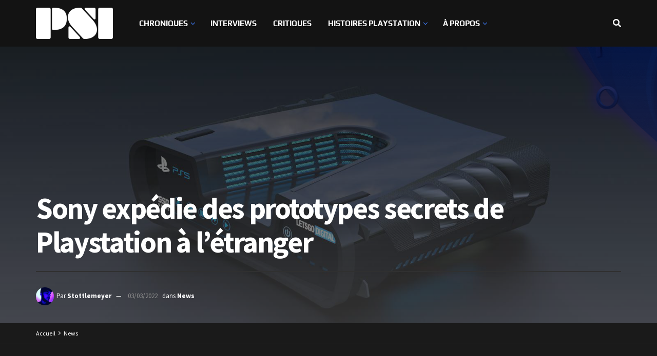

--- FILE ---
content_type: text/html; charset=UTF-8
request_url: https://playstationinside.fr/sony-prototypes-secrets-playstation-etranger
body_size: 42958
content:
<!doctype html>
<!--[if lt IE 7]> <html class="no-js lt-ie9 lt-ie8 lt-ie7" lang="fr-FR"> <![endif]-->
<!--[if IE 7]>    <html class="no-js lt-ie9 lt-ie8" lang="fr-FR"> <![endif]-->
<!--[if IE 8]>    <html class="no-js lt-ie9" lang="fr-FR"> <![endif]-->
<!--[if IE 9]>    <html class="no-js lt-ie10" lang="fr-FR"> <![endif]-->
<!--[if gt IE 8]><!--> <html class="no-js" lang="fr-FR"> <!--<![endif]-->
<head>
    <meta http-equiv="Content-Type" content="text/html; charset=UTF-8" />
    <meta name='viewport' content='width=device-width, initial-scale=1, user-scalable=yes' />
    <link rel="profile" href="http://gmpg.org/xfn/11" />
    <link rel="pingback" href="https://playstationinside.fr/xmlrpc.php" />
    <meta name='robots' content='index, follow, max-image-preview:large, max-snippet:-1, max-video-preview:-1' />
<meta property="og:type" content="article">
<meta property="og:title" content="Sony expédie des prototypes secrets de Playstation à l’étranger&amp;nbsp;">
<meta property="og:site_name" content="PSI">
<meta property="og:description" content="Le site TweakTown a découvert que Sony a expédié des prototypes secrets de PlayStation vers la Virginie. Quelle pourrait-être la">
<meta property="og:url" content="https://playstationinside.fr/sony-prototypes-secrets-playstation-etranger">
<meta property="og:locale" content="fr_FR">
<meta property="og:image" content="https://playstationinside.fr/wp-content/uploads/2022/03/Prototypes-PS5.jpg">
<meta property="og:image:height" content="1000">
<meta property="og:image:width" content="1600">
<meta property="article:published_time" content="2022-03-03T18:41:40+01:00">
<meta property="article:modified_time" content="2022-03-10T17:49:23+01:00">
<meta property="article:section" content="News">
<meta property="article:tag" content="Prototype">
<meta property="article:tag" content="PS5">
<meta property="article:tag" content="PSVR 2">
<meta property="article:tag" content="Sony">
<meta property="article:tag" content="Sony Interactive Entertainment">
<meta name="twitter:card" content="summary_large_image">
<meta name="twitter:title" content="Sony expédie des prototypes secrets de Playstation à l’étranger&nbsp;">
<meta name="twitter:description" content="Le site TweakTown a découvert que Sony a expédié des prototypes secrets de PlayStation vers la Virginie. Quelle pourrait-être la">
<meta name="twitter:url" content="https://playstationinside.fr/sony-prototypes-secrets-playstation-etranger">
<meta name="twitter:site" content="">
<meta name="twitter:image" content="https://playstationinside.fr/wp-content/uploads/2022/03/Prototypes-PS5.jpg">
<meta name="twitter:image:width" content="1600">
<meta name="twitter:image:height" content="1000">
			<script type="text/javascript">
			  var jnews_ajax_url = '/?ajax-request=jnews'
			</script>
			<script type="text/javascript">;window.jnews=window.jnews||{},window.jnews.library=window.jnews.library||{},window.jnews.library=function(){"use strict";var e=this;e.win=window,e.doc=document,e.noop=function(){},e.globalBody=e.doc.getElementsByTagName("body")[0],e.globalBody=e.globalBody?e.globalBody:e.doc,e.win.jnewsDataStorage=e.win.jnewsDataStorage||{_storage:new WeakMap,put:function(e,t,n){this._storage.has(e)||this._storage.set(e,new Map),this._storage.get(e).set(t,n)},get:function(e,t){return this._storage.get(e).get(t)},has:function(e,t){return this._storage.has(e)&&this._storage.get(e).has(t)},remove:function(e,t){var n=this._storage.get(e).delete(t);return 0===!this._storage.get(e).size&&this._storage.delete(e),n}},e.windowWidth=function(){return e.win.innerWidth||e.docEl.clientWidth||e.globalBody.clientWidth},e.windowHeight=function(){return e.win.innerHeight||e.docEl.clientHeight||e.globalBody.clientHeight},e.requestAnimationFrame=e.win.requestAnimationFrame||e.win.webkitRequestAnimationFrame||e.win.mozRequestAnimationFrame||e.win.msRequestAnimationFrame||window.oRequestAnimationFrame||function(e){return setTimeout(e,1e3/60)},e.cancelAnimationFrame=e.win.cancelAnimationFrame||e.win.webkitCancelAnimationFrame||e.win.webkitCancelRequestAnimationFrame||e.win.mozCancelAnimationFrame||e.win.msCancelRequestAnimationFrame||e.win.oCancelRequestAnimationFrame||function(e){clearTimeout(e)},e.classListSupport="classList"in document.createElement("_"),e.hasClass=e.classListSupport?function(e,t){return e.classList.contains(t)}:function(e,t){return e.className.indexOf(t)>=0},e.addClass=e.classListSupport?function(t,n){e.hasClass(t,n)||t.classList.add(n)}:function(t,n){e.hasClass(t,n)||(t.className+=" "+n)},e.removeClass=e.classListSupport?function(t,n){e.hasClass(t,n)&&t.classList.remove(n)}:function(t,n){e.hasClass(t,n)&&(t.className=t.className.replace(n,""))},e.objKeys=function(e){var t=[];for(var n in e)Object.prototype.hasOwnProperty.call(e,n)&&t.push(n);return t},e.isObjectSame=function(e,t){var n=!0;return JSON.stringify(e)!==JSON.stringify(t)&&(n=!1),n},e.extend=function(){for(var e,t,n,o=arguments[0]||{},i=1,a=arguments.length;i<a;i++)if(null!==(e=arguments[i]))for(t in e)o!==(n=e[t])&&void 0!==n&&(o[t]=n);return o},e.dataStorage=e.win.jnewsDataStorage,e.isVisible=function(e){return 0!==e.offsetWidth&&0!==e.offsetHeight||e.getBoundingClientRect().length},e.getHeight=function(e){return e.offsetHeight||e.clientHeight||e.getBoundingClientRect().height},e.getWidth=function(e){return e.offsetWidth||e.clientWidth||e.getBoundingClientRect().width},e.supportsPassive=!1;try{var t=Object.defineProperty({},"passive",{get:function(){e.supportsPassive=!0}});"createEvent"in e.doc?e.win.addEventListener("test",null,t):"fireEvent"in e.doc&&e.win.attachEvent("test",null)}catch(e){}e.passiveOption=!!e.supportsPassive&&{passive:!0},e.setStorage=function(e,t){e="jnews-"+e;var n={expired:Math.floor(((new Date).getTime()+432e5)/1e3)};t=Object.assign(n,t);localStorage.setItem(e,JSON.stringify(t))},e.getStorage=function(e){e="jnews-"+e;var t=localStorage.getItem(e);return null!==t&&0<t.length?JSON.parse(localStorage.getItem(e)):{}},e.expiredStorage=function(){var t,n="jnews-";for(var o in localStorage)o.indexOf(n)>-1&&"undefined"!==(t=e.getStorage(o.replace(n,""))).expired&&t.expired<Math.floor((new Date).getTime()/1e3)&&localStorage.removeItem(o)},e.addEvents=function(t,n,o){for(var i in n){var a=["touchstart","touchmove"].indexOf(i)>=0&&!o&&e.passiveOption;"createEvent"in e.doc?t.addEventListener(i,n[i],a):"fireEvent"in e.doc&&t.attachEvent("on"+i,n[i])}},e.removeEvents=function(t,n){for(var o in n)"createEvent"in e.doc?t.removeEventListener(o,n[o]):"fireEvent"in e.doc&&t.detachEvent("on"+o,n[o])},e.triggerEvents=function(t,n,o){var i;o=o||{detail:null};return"createEvent"in e.doc?(!(i=e.doc.createEvent("CustomEvent")||new CustomEvent(n)).initCustomEvent||i.initCustomEvent(n,!0,!1,o),void t.dispatchEvent(i)):"fireEvent"in e.doc?((i=e.doc.createEventObject()).eventType=n,void t.fireEvent("on"+i.eventType,i)):void 0},e.getParents=function(t,n){void 0===n&&(n=e.doc);for(var o=[],i=t.parentNode,a=!1;!a;)if(i){var r=i;r.querySelectorAll(n).length?a=!0:(o.push(r),i=r.parentNode)}else o=[],a=!0;return o},e.forEach=function(e,t,n){for(var o=0,i=e.length;o<i;o++)t.call(n,e[o],o)},e.getText=function(e){return e.innerText||e.textContent},e.setText=function(e,t){var n="object"==typeof t?t.innerText||t.textContent:t;e.innerText&&(e.innerText=n),e.textContent&&(e.textContent=n)},e.httpBuildQuery=function(t){return e.objKeys(t).reduce(function t(n){var o=arguments.length>1&&void 0!==arguments[1]?arguments[1]:null;return function(i,a){var r=n[a];a=encodeURIComponent(a);var s=o?"".concat(o,"[").concat(a,"]"):a;return null==r||"function"==typeof r?(i.push("".concat(s,"=")),i):["number","boolean","string"].includes(typeof r)?(i.push("".concat(s,"=").concat(encodeURIComponent(r))),i):(i.push(e.objKeys(r).reduce(t(r,s),[]).join("&")),i)}}(t),[]).join("&")},e.get=function(t,n,o,i){return o="function"==typeof o?o:e.noop,e.ajax("GET",t,n,o,i)},e.post=function(t,n,o,i){return o="function"==typeof o?o:e.noop,e.ajax("POST",t,n,o,i)},e.ajax=function(t,n,o,i,a){var r=new XMLHttpRequest,s=n,c=e.httpBuildQuery(o);if(t=-1!=["GET","POST"].indexOf(t)?t:"GET",r.open(t,s+("GET"==t?"?"+c:""),!0),"POST"==t&&r.setRequestHeader("Content-type","application/x-www-form-urlencoded"),r.setRequestHeader("X-Requested-With","XMLHttpRequest"),r.onreadystatechange=function(){4===r.readyState&&200<=r.status&&300>r.status&&"function"==typeof i&&i.call(void 0,r.response)},void 0!==a&&!a){return{xhr:r,send:function(){r.send("POST"==t?c:null)}}}return r.send("POST"==t?c:null),{xhr:r}},e.scrollTo=function(t,n,o){function i(e,t,n){this.start=this.position(),this.change=e-this.start,this.currentTime=0,this.increment=20,this.duration=void 0===n?500:n,this.callback=t,this.finish=!1,this.animateScroll()}return Math.easeInOutQuad=function(e,t,n,o){return(e/=o/2)<1?n/2*e*e+t:-n/2*(--e*(e-2)-1)+t},i.prototype.stop=function(){this.finish=!0},i.prototype.move=function(t){e.doc.documentElement.scrollTop=t,e.globalBody.parentNode.scrollTop=t,e.globalBody.scrollTop=t},i.prototype.position=function(){return e.doc.documentElement.scrollTop||e.globalBody.parentNode.scrollTop||e.globalBody.scrollTop},i.prototype.animateScroll=function(){this.currentTime+=this.increment;var t=Math.easeInOutQuad(this.currentTime,this.start,this.change,this.duration);this.move(t),this.currentTime<this.duration&&!this.finish?e.requestAnimationFrame.call(e.win,this.animateScroll.bind(this)):this.callback&&"function"==typeof this.callback&&this.callback()},new i(t,n,o)},e.unwrap=function(t){var n,o=t;e.forEach(t,(function(e,t){n?n+=e:n=e})),o.replaceWith(n)},e.performance={start:function(e){performance.mark(e+"Start")},stop:function(e){performance.mark(e+"End"),performance.measure(e,e+"Start",e+"End")}},e.fps=function(){var t=0,n=0,o=0;!function(){var i=t=0,a=0,r=0,s=document.getElementById("fpsTable"),c=function(t){void 0===document.getElementsByTagName("body")[0]?e.requestAnimationFrame.call(e.win,(function(){c(t)})):document.getElementsByTagName("body")[0].appendChild(t)};null===s&&((s=document.createElement("div")).style.position="fixed",s.style.top="120px",s.style.left="10px",s.style.width="100px",s.style.height="20px",s.style.border="1px solid black",s.style.fontSize="11px",s.style.zIndex="100000",s.style.backgroundColor="white",s.id="fpsTable",c(s));var l=function(){o++,n=Date.now(),(a=(o/(r=(n-t)/1e3)).toPrecision(2))!=i&&(i=a,s.innerHTML=i+"fps"),1<r&&(t=n,o=0),e.requestAnimationFrame.call(e.win,l)};l()}()},e.instr=function(e,t){for(var n=0;n<t.length;n++)if(-1!==e.toLowerCase().indexOf(t[n].toLowerCase()))return!0},e.winLoad=function(t,n){function o(o){if("complete"===e.doc.readyState||"interactive"===e.doc.readyState)return!o||n?setTimeout(t,n||1):t(o),1}o()||e.addEvents(e.win,{load:o})},e.docReady=function(t,n){function o(o){if("complete"===e.doc.readyState||"interactive"===e.doc.readyState)return!o||n?setTimeout(t,n||1):t(o),1}o()||e.addEvents(e.doc,{DOMContentLoaded:o})},e.fireOnce=function(){e.docReady((function(){e.assets=e.assets||[],e.assets.length&&(e.boot(),e.load_assets())}),50)},e.boot=function(){e.length&&e.doc.querySelectorAll("style[media]").forEach((function(e){"not all"==e.getAttribute("media")&&e.removeAttribute("media")}))},e.create_js=function(t,n){var o=e.doc.createElement("script");switch(o.setAttribute("src",t),n){case"defer":o.setAttribute("defer",!0);break;case"async":o.setAttribute("async",!0);break;case"deferasync":o.setAttribute("defer",!0),o.setAttribute("async",!0)}e.globalBody.appendChild(o)},e.load_assets=function(){"object"==typeof e.assets&&e.forEach(e.assets.slice(0),(function(t,n){var o="";t.defer&&(o+="defer"),t.async&&(o+="async"),e.create_js(t.url,o);var i=e.assets.indexOf(t);i>-1&&e.assets.splice(i,1)})),e.assets=jnewsoption.au_scripts=window.jnewsads=[]},e.setCookie=function(e,t,n){var o="";if(n){var i=new Date;i.setTime(i.getTime()+24*n*60*60*1e3),o="; expires="+i.toUTCString()}document.cookie=e+"="+(t||"")+o+"; path=/"},e.getCookie=function(e){for(var t=e+"=",n=document.cookie.split(";"),o=0;o<n.length;o++){for(var i=n[o];" "==i.charAt(0);)i=i.substring(1,i.length);if(0==i.indexOf(t))return i.substring(t.length,i.length)}return null},e.eraseCookie=function(e){document.cookie=e+"=; Path=/; Expires=Thu, 01 Jan 1970 00:00:01 GMT;"},e.docReady((function(){e.globalBody=e.globalBody==e.doc?e.doc.getElementsByTagName("body")[0]:e.globalBody,e.globalBody=e.globalBody?e.globalBody:e.doc})),e.winLoad((function(){e.winLoad((function(){var t=!1;if(void 0!==window.jnewsadmin)if(void 0!==window.file_version_checker){var n=e.objKeys(window.file_version_checker);n.length?n.forEach((function(e){t||"10.0.4"===window.file_version_checker[e]||(t=!0)})):t=!0}else t=!0;t&&(window.jnewsHelper.getMessage(),window.jnewsHelper.getNotice())}),2500)}))},window.jnews.library=new window.jnews.library;</script>
	<!-- This site is optimized with the Yoast SEO plugin v22.6 - https://yoast.com/wordpress/plugins/seo/ -->
	<title>Sony expédie des prototypes secrets de Playstation à l’étranger&nbsp; -</title>
	<meta name="description" content="TweakTown a repéré des registres indiquant que Sony aurait envoyé des prototypes de PS5 à l&#039;étranger en fin d&#039;année dernière." />
	<link rel="canonical" href="https://playstationinside.fr/sony-prototypes-secrets-playstation-etranger" />
	<meta property="og:locale" content="fr_FR" />
	<meta property="og:type" content="article" />
	<meta property="og:title" content="Sony expédie des prototypes secrets de Playstation à l’étranger&nbsp; -" />
	<meta property="og:description" content="TweakTown a repéré des registres indiquant que Sony aurait envoyé des prototypes de PS5 à l&#039;étranger en fin d&#039;année dernière." />
	<meta property="og:url" content="https://playstationinside.fr/sony-prototypes-secrets-playstation-etranger" />
	<meta property="og:site_name" content="PSI" />
	<meta property="article:published_time" content="2022-03-03T17:41:40+00:00" />
	<meta property="article:modified_time" content="2022-03-10T16:49:23+00:00" />
	<meta property="og:image" content="https://playstationinside.fr/wp-content/uploads/2022/03/Prototypes-PS5.jpg" />
	<meta property="og:image:width" content="1600" />
	<meta property="og:image:height" content="1000" />
	<meta property="og:image:type" content="image/jpeg" />
	<meta name="author" content="Stottlemeyer" />
	<meta name="twitter:card" content="summary_large_image" />
	<meta name="twitter:creator" content="@PSInsideFr" />
	<meta name="twitter:site" content="@PSInsideFr" />
	<meta name="twitter:label1" content="Écrit par" />
	<meta name="twitter:data1" content="Stottlemeyer" />
	<meta name="twitter:label2" content="Durée de lecture estimée" />
	<meta name="twitter:data2" content="2 minutes" />
	<meta name="twitter:label3" content="Written by" />
	<meta name="twitter:data3" content="Stottlemeyer" />
	<script type="application/ld+json" class="yoast-schema-graph">{"@context":"https://schema.org","@graph":[{"@type":"Article","@id":"https://playstationinside.fr/sony-prototypes-secrets-playstation-etranger#article","isPartOf":{"@id":"https://playstationinside.fr/sony-prototypes-secrets-playstation-etranger"},"author":[{"@id":"https://playstationinside.fr/#/schema/person/5d66be80cd8ff88bf252e84a141c7cad"}],"headline":"Sony expédie des prototypes secrets de Playstation à l’étranger&nbsp;","datePublished":"2022-03-03T17:41:40+00:00","dateModified":"2022-03-10T16:49:23+00:00","mainEntityOfPage":{"@id":"https://playstationinside.fr/sony-prototypes-secrets-playstation-etranger"},"wordCount":187,"commentCount":0,"publisher":{"@id":"https://playstationinside.fr/#organization"},"image":{"@id":"https://playstationinside.fr/sony-prototypes-secrets-playstation-etranger#primaryimage"},"thumbnailUrl":"https://playstationinside.fr/wp-content/uploads/2022/03/Prototypes-PS5.jpg","keywords":["Prototype","PS5","PSVR 2","Sony","Sony Interactive Entertainment"],"articleSection":["News"],"inLanguage":"fr-FR","potentialAction":[{"@type":"CommentAction","name":"Comment","target":["https://playstationinside.fr/sony-prototypes-secrets-playstation-etranger#respond"]}]},{"@type":"WebPage","@id":"https://playstationinside.fr/sony-prototypes-secrets-playstation-etranger","url":"https://playstationinside.fr/sony-prototypes-secrets-playstation-etranger","name":"Sony expédie des prototypes secrets de Playstation à l’étranger&nbsp; -","isPartOf":{"@id":"https://playstationinside.fr/#website"},"primaryImageOfPage":{"@id":"https://playstationinside.fr/sony-prototypes-secrets-playstation-etranger#primaryimage"},"image":{"@id":"https://playstationinside.fr/sony-prototypes-secrets-playstation-etranger#primaryimage"},"thumbnailUrl":"https://playstationinside.fr/wp-content/uploads/2022/03/Prototypes-PS5.jpg","datePublished":"2022-03-03T17:41:40+00:00","dateModified":"2022-03-10T16:49:23+00:00","description":"TweakTown a repéré des registres indiquant que Sony aurait envoyé des prototypes de PS5 à l'étranger en fin d'année dernière.","breadcrumb":{"@id":"https://playstationinside.fr/sony-prototypes-secrets-playstation-etranger#breadcrumb"},"inLanguage":"fr-FR","potentialAction":[{"@type":"ReadAction","target":["https://playstationinside.fr/sony-prototypes-secrets-playstation-etranger"]}]},{"@type":"ImageObject","inLanguage":"fr-FR","@id":"https://playstationinside.fr/sony-prototypes-secrets-playstation-etranger#primaryimage","url":"https://playstationinside.fr/wp-content/uploads/2022/03/Prototypes-PS5.jpg","contentUrl":"https://playstationinside.fr/wp-content/uploads/2022/03/Prototypes-PS5.jpg","width":1600,"height":1000,"caption":"Prototype de PS5"},{"@type":"BreadcrumbList","@id":"https://playstationinside.fr/sony-prototypes-secrets-playstation-etranger#breadcrumb","itemListElement":[{"@type":"ListItem","position":1,"name":"Accueil","item":"https://playstationinside.fr/"},{"@type":"ListItem","position":2,"name":"Sony expédie des prototypes secrets de Playstation à l’étranger&nbsp;"}]},{"@type":"WebSite","@id":"https://playstationinside.fr/#website","url":"https://playstationinside.fr/","name":"PlayStation Inside","description":"","publisher":{"@id":"https://playstationinside.fr/#organization"},"potentialAction":[{"@type":"SearchAction","target":{"@type":"EntryPoint","urlTemplate":"https://playstationinside.fr/?s={search_term_string}"},"query-input":"required name=search_term_string"}],"inLanguage":"fr-FR"},{"@type":"Organization","@id":"https://playstationinside.fr/#organization","name":"PlayStation Inside","url":"https://playstationinside.fr/","logo":{"@type":"ImageObject","inLanguage":"fr-FR","@id":"https://playstationinside.fr/#/schema/logo/image/","url":"https://playstationinside.fr/wp-content/uploads/2020/12/bon-logo-PSinside-vf.png","contentUrl":"https://playstationinside.fr/wp-content/uploads/2020/12/bon-logo-PSinside-vf.png","width":420,"height":240,"caption":"PlayStation Inside"},"image":{"@id":"https://playstationinside.fr/#/schema/logo/image/"},"sameAs":["https://x.com/PSInsideFr","https://www.instagram.com/playstation_inside_fr/?hl=fr","https://www.youtube.com/channel/UCalFG8diHeh5HjlRdnBfJPQ?view_as=subscriber"]},{"@type":"Person","@id":"https://playstationinside.fr/#/schema/person/5d66be80cd8ff88bf252e84a141c7cad","name":"Stottlemeyer","image":{"@type":"ImageObject","inLanguage":"fr-FR","@id":"https://playstationinside.fr/#/schema/person/image/7afba3da5b3a457ee85bb0b4e1eebd90","url":"https://secure.gravatar.com/avatar/60195d4b45efb26d0adf3bb86e14ca9e?s=96&d=mm&r=g","contentUrl":"https://secure.gravatar.com/avatar/60195d4b45efb26d0adf3bb86e14ca9e?s=96&d=mm&r=g","caption":"Stottlemeyer"},"sameAs":["https://www.youtube.com/channel/UCjixR77gP1HfUdP46tvDY9A"],"url":"https://playstationinside.fr/author/romain-bos"}]}</script>
	<!-- / Yoast SEO plugin. -->


<link rel='dns-prefetch' href='//www.googletagmanager.com' />
<link rel='dns-prefetch' href='//stats.wp.com' />
<link rel='dns-prefetch' href='//fonts.googleapis.com' />
<link rel='preconnect' href='https://fonts.gstatic.com' />
<link rel="alternate" type="application/rss+xml" title="PSI &raquo; Flux" href="https://playstationinside.fr/feed" />
<link rel="alternate" type="application/rss+xml" title="PSI &raquo; Flux des commentaires" href="https://playstationinside.fr/comments/feed" />
<link rel="alternate" type="application/rss+xml" title="PSI &raquo; Sony expédie des prototypes secrets de Playstation à l’étranger&nbsp; Flux des commentaires" href="https://playstationinside.fr/sony-prototypes-secrets-playstation-etranger/feed" />
<script type="text/javascript">
window._wpemojiSettings = {"baseUrl":"https:\/\/s.w.org\/images\/core\/emoji\/14.0.0\/72x72\/","ext":".png","svgUrl":"https:\/\/s.w.org\/images\/core\/emoji\/14.0.0\/svg\/","svgExt":".svg","source":{"concatemoji":"https:\/\/playstationinside.fr\/wp-includes\/js\/wp-emoji-release.min.js?ver=6.3"}};
/*! This file is auto-generated */
!function(i,n){var o,s,e;function c(e){try{var t={supportTests:e,timestamp:(new Date).valueOf()};sessionStorage.setItem(o,JSON.stringify(t))}catch(e){}}function p(e,t,n){e.clearRect(0,0,e.canvas.width,e.canvas.height),e.fillText(t,0,0);var t=new Uint32Array(e.getImageData(0,0,e.canvas.width,e.canvas.height).data),r=(e.clearRect(0,0,e.canvas.width,e.canvas.height),e.fillText(n,0,0),new Uint32Array(e.getImageData(0,0,e.canvas.width,e.canvas.height).data));return t.every(function(e,t){return e===r[t]})}function u(e,t,n){switch(t){case"flag":return n(e,"\ud83c\udff3\ufe0f\u200d\u26a7\ufe0f","\ud83c\udff3\ufe0f\u200b\u26a7\ufe0f")?!1:!n(e,"\ud83c\uddfa\ud83c\uddf3","\ud83c\uddfa\u200b\ud83c\uddf3")&&!n(e,"\ud83c\udff4\udb40\udc67\udb40\udc62\udb40\udc65\udb40\udc6e\udb40\udc67\udb40\udc7f","\ud83c\udff4\u200b\udb40\udc67\u200b\udb40\udc62\u200b\udb40\udc65\u200b\udb40\udc6e\u200b\udb40\udc67\u200b\udb40\udc7f");case"emoji":return!n(e,"\ud83e\udef1\ud83c\udffb\u200d\ud83e\udef2\ud83c\udfff","\ud83e\udef1\ud83c\udffb\u200b\ud83e\udef2\ud83c\udfff")}return!1}function f(e,t,n){var r="undefined"!=typeof WorkerGlobalScope&&self instanceof WorkerGlobalScope?new OffscreenCanvas(300,150):i.createElement("canvas"),a=r.getContext("2d",{willReadFrequently:!0}),o=(a.textBaseline="top",a.font="600 32px Arial",{});return e.forEach(function(e){o[e]=t(a,e,n)}),o}function t(e){var t=i.createElement("script");t.src=e,t.defer=!0,i.head.appendChild(t)}"undefined"!=typeof Promise&&(o="wpEmojiSettingsSupports",s=["flag","emoji"],n.supports={everything:!0,everythingExceptFlag:!0},e=new Promise(function(e){i.addEventListener("DOMContentLoaded",e,{once:!0})}),new Promise(function(t){var n=function(){try{var e=JSON.parse(sessionStorage.getItem(o));if("object"==typeof e&&"number"==typeof e.timestamp&&(new Date).valueOf()<e.timestamp+604800&&"object"==typeof e.supportTests)return e.supportTests}catch(e){}return null}();if(!n){if("undefined"!=typeof Worker&&"undefined"!=typeof OffscreenCanvas&&"undefined"!=typeof URL&&URL.createObjectURL&&"undefined"!=typeof Blob)try{var e="postMessage("+f.toString()+"("+[JSON.stringify(s),u.toString(),p.toString()].join(",")+"));",r=new Blob([e],{type:"text/javascript"}),a=new Worker(URL.createObjectURL(r),{name:"wpTestEmojiSupports"});return void(a.onmessage=function(e){c(n=e.data),a.terminate(),t(n)})}catch(e){}c(n=f(s,u,p))}t(n)}).then(function(e){for(var t in e)n.supports[t]=e[t],n.supports.everything=n.supports.everything&&n.supports[t],"flag"!==t&&(n.supports.everythingExceptFlag=n.supports.everythingExceptFlag&&n.supports[t]);n.supports.everythingExceptFlag=n.supports.everythingExceptFlag&&!n.supports.flag,n.DOMReady=!1,n.readyCallback=function(){n.DOMReady=!0}}).then(function(){return e}).then(function(){var e;n.supports.everything||(n.readyCallback(),(e=n.source||{}).concatemoji?t(e.concatemoji):e.wpemoji&&e.twemoji&&(t(e.twemoji),t(e.wpemoji)))}))}((window,document),window._wpemojiSettings);
</script>
<style type="text/css">
img.wp-smiley,
img.emoji {
	display: inline !important;
	border: none !important;
	box-shadow: none !important;
	height: 1em !important;
	width: 1em !important;
	margin: 0 0.07em !important;
	vertical-align: -0.1em !important;
	background: none !important;
	padding: 0 !important;
}
</style>
	<link rel='stylesheet' id='wp-block-library-css' href='https://playstationinside.fr/wp-includes/css/dist/block-library/style.min.css?ver=6.3' type='text/css' media='all' />
<style id='wp-block-library-inline-css' type='text/css'>
.has-text-align-justify{text-align:justify;}
</style>
<style id='co-authors-plus-coauthors-style-inline-css' type='text/css'>
.wp-block-co-authors-plus-coauthors.is-layout-flow [class*=wp-block-co-authors-plus]{display:inline}

</style>
<style id='co-authors-plus-avatar-style-inline-css' type='text/css'>
.wp-block-co-authors-plus-avatar :where(img){height:auto;max-width:100%;vertical-align:bottom}.wp-block-co-authors-plus-coauthors.is-layout-flow .wp-block-co-authors-plus-avatar :where(img){vertical-align:middle}.wp-block-co-authors-plus-avatar:is(.alignleft,.alignright){display:table}.wp-block-co-authors-plus-avatar.aligncenter{display:table;margin-inline:auto}

</style>
<style id='co-authors-plus-image-style-inline-css' type='text/css'>
.wp-block-co-authors-plus-image{margin-bottom:0}.wp-block-co-authors-plus-image :where(img){height:auto;max-width:100%;vertical-align:bottom}.wp-block-co-authors-plus-coauthors.is-layout-flow .wp-block-co-authors-plus-image :where(img){vertical-align:middle}.wp-block-co-authors-plus-image:is(.alignfull,.alignwide) :where(img){width:100%}.wp-block-co-authors-plus-image:is(.alignleft,.alignright){display:table}.wp-block-co-authors-plus-image.aligncenter{display:table;margin-inline:auto}

</style>
<link rel='stylesheet' id='mediaelement-css' href='https://playstationinside.fr/wp-includes/js/mediaelement/mediaelementplayer-legacy.min.css?ver=4.2.17' type='text/css' media='all' />
<link rel='stylesheet' id='wp-mediaelement-css' href='https://playstationinside.fr/wp-includes/js/mediaelement/wp-mediaelement.min.css?ver=6.3' type='text/css' media='all' />
<style id='jetpack-sharing-buttons-style-inline-css' type='text/css'>
.jetpack-sharing-buttons__services-list{display:flex;flex-direction:row;flex-wrap:wrap;gap:0;list-style-type:none;margin:5px;padding:0}.jetpack-sharing-buttons__services-list.has-small-icon-size{font-size:12px}.jetpack-sharing-buttons__services-list.has-normal-icon-size{font-size:16px}.jetpack-sharing-buttons__services-list.has-large-icon-size{font-size:24px}.jetpack-sharing-buttons__services-list.has-huge-icon-size{font-size:36px}@media print{.jetpack-sharing-buttons__services-list{display:none!important}}.editor-styles-wrapper .wp-block-jetpack-sharing-buttons{gap:0;padding-inline-start:0}ul.jetpack-sharing-buttons__services-list.has-background{padding:1.25em 2.375em}
</style>
<style id='classic-theme-styles-inline-css' type='text/css'>
/*! This file is auto-generated */
.wp-block-button__link{color:#fff;background-color:#32373c;border-radius:9999px;box-shadow:none;text-decoration:none;padding:calc(.667em + 2px) calc(1.333em + 2px);font-size:1.125em}.wp-block-file__button{background:#32373c;color:#fff;text-decoration:none}
</style>
<style id='global-styles-inline-css' type='text/css'>
body{--wp--preset--color--black: #000000;--wp--preset--color--cyan-bluish-gray: #abb8c3;--wp--preset--color--white: #ffffff;--wp--preset--color--pale-pink: #f78da7;--wp--preset--color--vivid-red: #cf2e2e;--wp--preset--color--luminous-vivid-orange: #ff6900;--wp--preset--color--luminous-vivid-amber: #fcb900;--wp--preset--color--light-green-cyan: #7bdcb5;--wp--preset--color--vivid-green-cyan: #00d084;--wp--preset--color--pale-cyan-blue: #8ed1fc;--wp--preset--color--vivid-cyan-blue: #0693e3;--wp--preset--color--vivid-purple: #9b51e0;--wp--preset--gradient--vivid-cyan-blue-to-vivid-purple: linear-gradient(135deg,rgba(6,147,227,1) 0%,rgb(155,81,224) 100%);--wp--preset--gradient--light-green-cyan-to-vivid-green-cyan: linear-gradient(135deg,rgb(122,220,180) 0%,rgb(0,208,130) 100%);--wp--preset--gradient--luminous-vivid-amber-to-luminous-vivid-orange: linear-gradient(135deg,rgba(252,185,0,1) 0%,rgba(255,105,0,1) 100%);--wp--preset--gradient--luminous-vivid-orange-to-vivid-red: linear-gradient(135deg,rgba(255,105,0,1) 0%,rgb(207,46,46) 100%);--wp--preset--gradient--very-light-gray-to-cyan-bluish-gray: linear-gradient(135deg,rgb(238,238,238) 0%,rgb(169,184,195) 100%);--wp--preset--gradient--cool-to-warm-spectrum: linear-gradient(135deg,rgb(74,234,220) 0%,rgb(151,120,209) 20%,rgb(207,42,186) 40%,rgb(238,44,130) 60%,rgb(251,105,98) 80%,rgb(254,248,76) 100%);--wp--preset--gradient--blush-light-purple: linear-gradient(135deg,rgb(255,206,236) 0%,rgb(152,150,240) 100%);--wp--preset--gradient--blush-bordeaux: linear-gradient(135deg,rgb(254,205,165) 0%,rgb(254,45,45) 50%,rgb(107,0,62) 100%);--wp--preset--gradient--luminous-dusk: linear-gradient(135deg,rgb(255,203,112) 0%,rgb(199,81,192) 50%,rgb(65,88,208) 100%);--wp--preset--gradient--pale-ocean: linear-gradient(135deg,rgb(255,245,203) 0%,rgb(182,227,212) 50%,rgb(51,167,181) 100%);--wp--preset--gradient--electric-grass: linear-gradient(135deg,rgb(202,248,128) 0%,rgb(113,206,126) 100%);--wp--preset--gradient--midnight: linear-gradient(135deg,rgb(2,3,129) 0%,rgb(40,116,252) 100%);--wp--preset--font-size--small: 13px;--wp--preset--font-size--medium: 20px;--wp--preset--font-size--large: 36px;--wp--preset--font-size--x-large: 42px;--wp--preset--font-family--play: Play;--wp--preset--spacing--20: 0.44rem;--wp--preset--spacing--30: 0.67rem;--wp--preset--spacing--40: 1rem;--wp--preset--spacing--50: 1.5rem;--wp--preset--spacing--60: 2.25rem;--wp--preset--spacing--70: 3.38rem;--wp--preset--spacing--80: 5.06rem;--wp--preset--shadow--natural: 6px 6px 9px rgba(0, 0, 0, 0.2);--wp--preset--shadow--deep: 12px 12px 50px rgba(0, 0, 0, 0.4);--wp--preset--shadow--sharp: 6px 6px 0px rgba(0, 0, 0, 0.2);--wp--preset--shadow--outlined: 6px 6px 0px -3px rgba(255, 255, 255, 1), 6px 6px rgba(0, 0, 0, 1);--wp--preset--shadow--crisp: 6px 6px 0px rgba(0, 0, 0, 1);}:where(.is-layout-flex){gap: 0.5em;}:where(.is-layout-grid){gap: 0.5em;}body .is-layout-flow > .alignleft{float: left;margin-inline-start: 0;margin-inline-end: 2em;}body .is-layout-flow > .alignright{float: right;margin-inline-start: 2em;margin-inline-end: 0;}body .is-layout-flow > .aligncenter{margin-left: auto !important;margin-right: auto !important;}body .is-layout-constrained > .alignleft{float: left;margin-inline-start: 0;margin-inline-end: 2em;}body .is-layout-constrained > .alignright{float: right;margin-inline-start: 2em;margin-inline-end: 0;}body .is-layout-constrained > .aligncenter{margin-left: auto !important;margin-right: auto !important;}body .is-layout-constrained > :where(:not(.alignleft):not(.alignright):not(.alignfull)){max-width: var(--wp--style--global--content-size);margin-left: auto !important;margin-right: auto !important;}body .is-layout-constrained > .alignwide{max-width: var(--wp--style--global--wide-size);}body .is-layout-flex{display: flex;}body .is-layout-flex{flex-wrap: wrap;align-items: center;}body .is-layout-flex > *{margin: 0;}body .is-layout-grid{display: grid;}body .is-layout-grid > *{margin: 0;}:where(.wp-block-columns.is-layout-flex){gap: 2em;}:where(.wp-block-columns.is-layout-grid){gap: 2em;}:where(.wp-block-post-template.is-layout-flex){gap: 1.25em;}:where(.wp-block-post-template.is-layout-grid){gap: 1.25em;}.has-black-color{color: var(--wp--preset--color--black) !important;}.has-cyan-bluish-gray-color{color: var(--wp--preset--color--cyan-bluish-gray) !important;}.has-white-color{color: var(--wp--preset--color--white) !important;}.has-pale-pink-color{color: var(--wp--preset--color--pale-pink) !important;}.has-vivid-red-color{color: var(--wp--preset--color--vivid-red) !important;}.has-luminous-vivid-orange-color{color: var(--wp--preset--color--luminous-vivid-orange) !important;}.has-luminous-vivid-amber-color{color: var(--wp--preset--color--luminous-vivid-amber) !important;}.has-light-green-cyan-color{color: var(--wp--preset--color--light-green-cyan) !important;}.has-vivid-green-cyan-color{color: var(--wp--preset--color--vivid-green-cyan) !important;}.has-pale-cyan-blue-color{color: var(--wp--preset--color--pale-cyan-blue) !important;}.has-vivid-cyan-blue-color{color: var(--wp--preset--color--vivid-cyan-blue) !important;}.has-vivid-purple-color{color: var(--wp--preset--color--vivid-purple) !important;}.has-black-background-color{background-color: var(--wp--preset--color--black) !important;}.has-cyan-bluish-gray-background-color{background-color: var(--wp--preset--color--cyan-bluish-gray) !important;}.has-white-background-color{background-color: var(--wp--preset--color--white) !important;}.has-pale-pink-background-color{background-color: var(--wp--preset--color--pale-pink) !important;}.has-vivid-red-background-color{background-color: var(--wp--preset--color--vivid-red) !important;}.has-luminous-vivid-orange-background-color{background-color: var(--wp--preset--color--luminous-vivid-orange) !important;}.has-luminous-vivid-amber-background-color{background-color: var(--wp--preset--color--luminous-vivid-amber) !important;}.has-light-green-cyan-background-color{background-color: var(--wp--preset--color--light-green-cyan) !important;}.has-vivid-green-cyan-background-color{background-color: var(--wp--preset--color--vivid-green-cyan) !important;}.has-pale-cyan-blue-background-color{background-color: var(--wp--preset--color--pale-cyan-blue) !important;}.has-vivid-cyan-blue-background-color{background-color: var(--wp--preset--color--vivid-cyan-blue) !important;}.has-vivid-purple-background-color{background-color: var(--wp--preset--color--vivid-purple) !important;}.has-black-border-color{border-color: var(--wp--preset--color--black) !important;}.has-cyan-bluish-gray-border-color{border-color: var(--wp--preset--color--cyan-bluish-gray) !important;}.has-white-border-color{border-color: var(--wp--preset--color--white) !important;}.has-pale-pink-border-color{border-color: var(--wp--preset--color--pale-pink) !important;}.has-vivid-red-border-color{border-color: var(--wp--preset--color--vivid-red) !important;}.has-luminous-vivid-orange-border-color{border-color: var(--wp--preset--color--luminous-vivid-orange) !important;}.has-luminous-vivid-amber-border-color{border-color: var(--wp--preset--color--luminous-vivid-amber) !important;}.has-light-green-cyan-border-color{border-color: var(--wp--preset--color--light-green-cyan) !important;}.has-vivid-green-cyan-border-color{border-color: var(--wp--preset--color--vivid-green-cyan) !important;}.has-pale-cyan-blue-border-color{border-color: var(--wp--preset--color--pale-cyan-blue) !important;}.has-vivid-cyan-blue-border-color{border-color: var(--wp--preset--color--vivid-cyan-blue) !important;}.has-vivid-purple-border-color{border-color: var(--wp--preset--color--vivid-purple) !important;}.has-vivid-cyan-blue-to-vivid-purple-gradient-background{background: var(--wp--preset--gradient--vivid-cyan-blue-to-vivid-purple) !important;}.has-light-green-cyan-to-vivid-green-cyan-gradient-background{background: var(--wp--preset--gradient--light-green-cyan-to-vivid-green-cyan) !important;}.has-luminous-vivid-amber-to-luminous-vivid-orange-gradient-background{background: var(--wp--preset--gradient--luminous-vivid-amber-to-luminous-vivid-orange) !important;}.has-luminous-vivid-orange-to-vivid-red-gradient-background{background: var(--wp--preset--gradient--luminous-vivid-orange-to-vivid-red) !important;}.has-very-light-gray-to-cyan-bluish-gray-gradient-background{background: var(--wp--preset--gradient--very-light-gray-to-cyan-bluish-gray) !important;}.has-cool-to-warm-spectrum-gradient-background{background: var(--wp--preset--gradient--cool-to-warm-spectrum) !important;}.has-blush-light-purple-gradient-background{background: var(--wp--preset--gradient--blush-light-purple) !important;}.has-blush-bordeaux-gradient-background{background: var(--wp--preset--gradient--blush-bordeaux) !important;}.has-luminous-dusk-gradient-background{background: var(--wp--preset--gradient--luminous-dusk) !important;}.has-pale-ocean-gradient-background{background: var(--wp--preset--gradient--pale-ocean) !important;}.has-electric-grass-gradient-background{background: var(--wp--preset--gradient--electric-grass) !important;}.has-midnight-gradient-background{background: var(--wp--preset--gradient--midnight) !important;}.has-small-font-size{font-size: var(--wp--preset--font-size--small) !important;}.has-medium-font-size{font-size: var(--wp--preset--font-size--medium) !important;}.has-large-font-size{font-size: var(--wp--preset--font-size--large) !important;}.has-x-large-font-size{font-size: var(--wp--preset--font-size--x-large) !important;}.has-play-font-family{font-family: var(--wp--preset--font-family--play) !important;}
.wp-block-navigation a:where(:not(.wp-element-button)){color: inherit;}
:where(.wp-block-post-template.is-layout-flex){gap: 1.25em;}:where(.wp-block-post-template.is-layout-grid){gap: 1.25em;}
:where(.wp-block-columns.is-layout-flex){gap: 2em;}:where(.wp-block-columns.is-layout-grid){gap: 2em;}
.wp-block-pullquote{font-size: 1.5em;line-height: 1.6;}
</style>
<link rel='stylesheet' id='elementor-frontend-css' href='https://playstationinside.fr/wp-content/plugins/elementor/assets/css/frontend.min.css?ver=3.27.7' type='text/css' media='all' />
<link rel='stylesheet' id='dflip-style-css' href='https://playstationinside.fr/wp-content/plugins/3d-flipbook-dflip-lite/assets/css/dflip.min.css?ver=2.4.20' type='text/css' media='all' />
<link rel='stylesheet' id='jeg_customizer_font-css' href='//fonts.googleapis.com/css?family=Source+Sans+Pro%3Aregular%2C600%2C700&#038;display=swap&#038;ver=1.3.0' type='text/css' media='all' />
<link rel='stylesheet' id='font-awesome-css' href='https://playstationinside.fr/wp-content/plugins/elementor/assets/lib/font-awesome/css/font-awesome.min.css?ver=4.7.0' type='text/css' media='all' />
<link rel='stylesheet' id='jnews-frontend-css' href='https://playstationinside.fr/wp-content/themes/jnews/assets/dist/frontend.min.css?ver=12.0.3' type='text/css' media='all' />
<link rel='stylesheet' id='jnews-elementor-css' href='https://playstationinside.fr/wp-content/themes/jnews/assets/css/elementor-frontend.css?ver=12.0.3' type='text/css' media='all' />
<link rel='stylesheet' id='jnews-style-css' href='https://playstationinside.fr/wp-content/themes/jnews/style.css?ver=12.0.3' type='text/css' media='all' />
<link rel='stylesheet' id='jnews-darkmode-css' href='https://playstationinside.fr/wp-content/themes/jnews/assets/css/darkmode.css?ver=12.0.3' type='text/css' media='all' />
<link rel='stylesheet' id='jnews-scheme-css' href='https://playstationinside.fr/wp-content/themes/jnews/data/import/game/scheme.css?ver=12.0.3' type='text/css' media='all' />
<link rel='stylesheet' id='__EPYT__style-css' href='https://playstationinside.fr/wp-content/plugins/youtube-embed-plus/styles/ytprefs.min.css?ver=14.2.4' type='text/css' media='all' />
<style id='__EPYT__style-inline-css' type='text/css'>

                .epyt-gallery-thumb {
                        width: 33.333%;
                }
                
                         @media (min-width:0px) and (max-width: 767px) {
                            .epyt-gallery-rowbreak {
                                display: none;
                            }
                            .epyt-gallery-allthumbs[class*="epyt-cols"] .epyt-gallery-thumb {
                                width: 100% !important;
                            }
                          }
</style>
<link rel='stylesheet' id='jnews-social-login-style-css' href='https://playstationinside.fr/wp-content/plugins/jnews-social-login/assets/css/plugin.css?ver=11.0.4' type='text/css' media='all' />
<link rel='stylesheet' id='jnews-select-share-css' href='https://playstationinside.fr/wp-content/plugins/jnews-social-share/assets/css/plugin.css' type='text/css' media='all' />
<script type='text/javascript' src='https://playstationinside.fr/wp-includes/js/jquery/jquery.min.js?ver=3.7.0' id='jquery-core-js'></script>
<script type='text/javascript' src='https://playstationinside.fr/wp-includes/js/jquery/jquery-migrate.min.js?ver=3.4.1' id='jquery-migrate-js'></script>
<script type='text/javascript' id='3d-flip-book-client-locale-loader-js-extra'>
/* <![CDATA[ */
var FB3D_CLIENT_LOCALE = {"ajaxurl":"https:\/\/playstationinside.fr\/wp-admin\/admin-ajax.php","dictionary":{"Table of contents":"Table of contents","Close":"Close","Bookmarks":"Bookmarks","Thumbnails":"Thumbnails","Search":"Search","Share":"Share","Facebook":"Facebook","Twitter":"Twitter","Email":"Email","Play":"Play","Previous page":"Previous page","Next page":"Next page","Zoom in":"Zoom in","Zoom out":"Zoom out","Fit view":"Fit view","Auto play":"Auto play","Full screen":"Full screen","More":"More","Smart pan":"Smart pan","Single page":"Single page","Sounds":"Sounds","Stats":"Stats","Print":"Print","Download":"Download","Goto first page":"Goto first page","Goto last page":"Goto last page"},"images":"https:\/\/playstationinside.fr\/wp-content\/plugins\/interactive-3d-flipbook-powered-physics-engine\/assets\/images\/","jsData":{"urls":[],"posts":{"ids_mis":[],"ids":[]},"pages":[],"firstPages":[],"bookCtrlProps":[],"bookTemplates":[]},"key":"3d-flip-book","pdfJS":{"pdfJsLib":"https:\/\/playstationinside.fr\/wp-content\/plugins\/interactive-3d-flipbook-powered-physics-engine\/assets\/js\/pdf.min.js?ver=4.3.136","pdfJsWorker":"https:\/\/playstationinside.fr\/wp-content\/plugins\/interactive-3d-flipbook-powered-physics-engine\/assets\/js\/pdf.worker.js?ver=4.3.136","stablePdfJsLib":"https:\/\/playstationinside.fr\/wp-content\/plugins\/interactive-3d-flipbook-powered-physics-engine\/assets\/js\/stable\/pdf.min.js?ver=2.5.207","stablePdfJsWorker":"https:\/\/playstationinside.fr\/wp-content\/plugins\/interactive-3d-flipbook-powered-physics-engine\/assets\/js\/stable\/pdf.worker.js?ver=2.5.207","pdfJsCMapUrl":"https:\/\/playstationinside.fr\/wp-content\/plugins\/interactive-3d-flipbook-powered-physics-engine\/assets\/cmaps\/"},"cacheurl":"https:\/\/playstationinside.fr\/wp-content\/uploads\/3d-flip-book\/cache\/","pluginsurl":"https:\/\/playstationinside.fr\/wp-content\/plugins\/","pluginurl":"https:\/\/playstationinside.fr\/wp-content\/plugins\/interactive-3d-flipbook-powered-physics-engine\/","thumbnailSize":{"width":"150","height":"150"},"version":"1.16.17"};
/* ]]> */
</script>
<script type='text/javascript' src='https://playstationinside.fr/wp-content/plugins/interactive-3d-flipbook-powered-physics-engine/assets/js/client-locale-loader.js?ver=1.16.17' id='3d-flip-book-client-locale-loader-js' async data-wp-strategy='async'></script>

<!-- Extrait de code de la balise Google (gtag.js) ajouté par Site Kit -->
<!-- Extrait Google Analytics ajouté par Site Kit -->
<script type='text/javascript' src='https://www.googletagmanager.com/gtag/js?id=GT-NGKRJBQJ' id='google_gtagjs-js' async></script>
<script id="google_gtagjs-js-after" type="text/javascript">
window.dataLayer = window.dataLayer || [];function gtag(){dataLayer.push(arguments);}
gtag("set","linker",{"domains":["playstationinside.fr"]});
gtag("js", new Date());
gtag("set", "developer_id.dZTNiMT", true);
gtag("config", "GT-NGKRJBQJ");
 window._googlesitekit = window._googlesitekit || {}; window._googlesitekit.throttledEvents = []; window._googlesitekit.gtagEvent = (name, data) => { var key = JSON.stringify( { name, data } ); if ( !! window._googlesitekit.throttledEvents[ key ] ) { return; } window._googlesitekit.throttledEvents[ key ] = true; setTimeout( () => { delete window._googlesitekit.throttledEvents[ key ]; }, 5 ); gtag( "event", name, { ...data, event_source: "site-kit" } ); };
</script>
<script type='text/javascript' id='__ytprefs__-js-extra'>
/* <![CDATA[ */
var _EPYT_ = {"ajaxurl":"https:\/\/playstationinside.fr\/wp-admin\/admin-ajax.php","security":"3a8426e0e0","gallery_scrolloffset":"20","eppathtoscripts":"https:\/\/playstationinside.fr\/wp-content\/plugins\/youtube-embed-plus\/scripts\/","eppath":"https:\/\/playstationinside.fr\/wp-content\/plugins\/youtube-embed-plus\/","epresponsiveselector":"[\"iframe.__youtube_prefs__\"]","epdovol":"1","version":"14.2.4","evselector":"iframe.__youtube_prefs__[src], iframe[src*=\"youtube.com\/embed\/\"], iframe[src*=\"youtube-nocookie.com\/embed\/\"]","ajax_compat":"","maxres_facade":"eager","ytapi_load":"light","pause_others":"","stopMobileBuffer":"1","facade_mode":"","not_live_on_channel":""};
/* ]]> */
</script>
<script type='text/javascript' src='https://playstationinside.fr/wp-content/plugins/youtube-embed-plus/scripts/ytprefs.min.js?ver=14.2.4' id='__ytprefs__-js'></script>
<link rel="https://api.w.org/" href="https://playstationinside.fr/wp-json/" /><link rel="alternate" type="application/json" href="https://playstationinside.fr/wp-json/wp/v2/posts/22305" /><link rel="EditURI" type="application/rsd+xml" title="RSD" href="https://playstationinside.fr/xmlrpc.php?rsd" />
<meta name="generator" content="WordPress 6.3" />
<link rel='shortlink' href='https://playstationinside.fr/?p=22305' />
<link rel="alternate" type="application/json+oembed" href="https://playstationinside.fr/wp-json/oembed/1.0/embed?url=https%3A%2F%2Fplaystationinside.fr%2Fsony-prototypes-secrets-playstation-etranger" />
<link rel="alternate" type="text/xml+oembed" href="https://playstationinside.fr/wp-json/oembed/1.0/embed?url=https%3A%2F%2Fplaystationinside.fr%2Fsony-prototypes-secrets-playstation-etranger&#038;format=xml" />
<meta name="generator" content="Site Kit by Google 1.170.0" />	<style>img#wpstats{display:none}</style>
		
        <script type="text/javascript">
            var jQueryMigrateHelperHasSentDowngrade = false;

			window.onerror = function( msg, url, line, col, error ) {
				// Break out early, do not processing if a downgrade reqeust was already sent.
				if ( jQueryMigrateHelperHasSentDowngrade ) {
					return true;
                }

				var xhr = new XMLHttpRequest();
				var nonce = '0414e450d8';
				var jQueryFunctions = [
					'andSelf',
					'browser',
					'live',
					'boxModel',
					'support.boxModel',
					'size',
					'swap',
					'clean',
					'sub',
                ];
				var match_pattern = /\)\.(.+?) is not a function/;
                var erroredFunction = msg.match( match_pattern );

                // If there was no matching functions, do not try to downgrade.
                if ( null === erroredFunction || typeof erroredFunction !== 'object' || typeof erroredFunction[1] === "undefined" || -1 === jQueryFunctions.indexOf( erroredFunction[1] ) ) {
                    return true;
                }

                // Set that we've now attempted a downgrade request.
                jQueryMigrateHelperHasSentDowngrade = true;

				xhr.open( 'POST', 'https://playstationinside.fr/wp-admin/admin-ajax.php' );
				xhr.setRequestHeader( 'Content-Type', 'application/x-www-form-urlencoded' );
				xhr.onload = function () {
					var response,
                        reload = false;

					if ( 200 === xhr.status ) {
                        try {
                        	response = JSON.parse( xhr.response );

                        	reload = response.data.reload;
                        } catch ( e ) {
                        	reload = false;
                        }
                    }

					// Automatically reload the page if a deprecation caused an automatic downgrade, ensure visitors get the best possible experience.
					if ( reload ) {
						location.reload();
                    }
				};

				xhr.send( encodeURI( 'action=jquery-migrate-downgrade-version&_wpnonce=' + nonce ) );

				// Suppress error alerts in older browsers
				return true;
			}
        </script>

		<meta name="generator" content="Elementor 3.27.7; features: additional_custom_breakpoints; settings: css_print_method-external, google_font-enabled, font_display-auto">
			<style>
				.e-con.e-parent:nth-of-type(n+4):not(.e-lazyloaded):not(.e-no-lazyload),
				.e-con.e-parent:nth-of-type(n+4):not(.e-lazyloaded):not(.e-no-lazyload) * {
					background-image: none !important;
				}
				@media screen and (max-height: 1024px) {
					.e-con.e-parent:nth-of-type(n+3):not(.e-lazyloaded):not(.e-no-lazyload),
					.e-con.e-parent:nth-of-type(n+3):not(.e-lazyloaded):not(.e-no-lazyload) * {
						background-image: none !important;
					}
				}
				@media screen and (max-height: 640px) {
					.e-con.e-parent:nth-of-type(n+2):not(.e-lazyloaded):not(.e-no-lazyload),
					.e-con.e-parent:nth-of-type(n+2):not(.e-lazyloaded):not(.e-no-lazyload) * {
						background-image: none !important;
					}
				}
			</style>
			<script type='application/ld+json'>{"@context":"http:\/\/schema.org","@type":"Organization","@id":"https:\/\/playstationinside.fr\/#organization","url":"https:\/\/playstationinside.fr\/","name":"","logo":{"@type":"ImageObject","url":""},"sameAs":["https:\/\/www.instagram.com\/playstation_inside_fr\/?hl=fr","https:\/\/twitter.com\/PSInsideFr","https:\/\/www.youtube.com\/channel\/UCalFG8diHeh5HjlRdnBfJPQ?view_as=subscriber","https:\/\/discord.gg\/tUtZe3Jk5s","https:\/\/linktr.ee\/playstation_inside_fr"]}</script>
<script type='application/ld+json'>{"@context":"http:\/\/schema.org","@type":"WebSite","@id":"https:\/\/playstationinside.fr\/#website","url":"https:\/\/playstationinside.fr\/","name":"","potentialAction":{"@type":"SearchAction","target":"https:\/\/playstationinside.fr\/?s={search_term_string}","query-input":"required name=search_term_string"}}</script>
<link rel="icon" href="https://playstationinside.fr/wp-content/uploads/2020/12/cropped-icone_manette-site-32x32.png" sizes="32x32" />
<link rel="icon" href="https://playstationinside.fr/wp-content/uploads/2020/12/cropped-icone_manette-site-192x192.png" sizes="192x192" />
<link rel="apple-touch-icon" href="https://playstationinside.fr/wp-content/uploads/2020/12/cropped-icone_manette-site-180x180.png" />
<meta name="msapplication-TileImage" content="https://playstationinside.fr/wp-content/uploads/2020/12/cropped-icone_manette-site-270x270.png" />
<style id="jeg_dynamic_css" type="text/css" data-type="jeg_custom-css">.jeg_container, .jeg_content, .jeg_boxed .jeg_main .jeg_container, .jeg_autoload_separator { background-color : #ffffffff; } body { --j-body-color : #53585c; --j-accent-color : #0b50e5; --j-alt-color : #047ced; --j-heading-color : #29292f; } body,.jeg_newsfeed_list .tns-outer .tns-controls button,.jeg_filter_button,.owl-carousel .owl-nav div,.jeg_readmore,.jeg_hero_style_7 .jeg_post_meta a,.widget_calendar thead th,.widget_calendar tfoot a,.jeg_socialcounter a,.entry-header .jeg_meta_like a,.entry-header .jeg_meta_comment a,.entry-header .jeg_meta_donation a,.entry-header .jeg_meta_bookmark a,.entry-content tbody tr:hover,.entry-content th,.jeg_splitpost_nav li:hover a,#breadcrumbs a,.jeg_author_socials a:hover,.jeg_footer_content a,.jeg_footer_bottom a,.jeg_cartcontent,.woocommerce .woocommerce-breadcrumb a { color : #53585c; } a, .jeg_menu_style_5>li>a:hover, .jeg_menu_style_5>li.sfHover>a, .jeg_menu_style_5>li.current-menu-item>a, .jeg_menu_style_5>li.current-menu-ancestor>a, .jeg_navbar .jeg_menu:not(.jeg_main_menu)>li>a:hover, .jeg_midbar .jeg_menu:not(.jeg_main_menu)>li>a:hover, .jeg_side_tabs li.active, .jeg_block_heading_5 strong, .jeg_block_heading_6 strong, .jeg_block_heading_7 strong, .jeg_block_heading_8 strong, .jeg_subcat_list li a:hover, .jeg_subcat_list li button:hover, .jeg_pl_lg_7 .jeg_thumb .jeg_post_category a, .jeg_pl_xs_2:before, .jeg_pl_xs_4 .jeg_postblock_content:before, .jeg_postblock .jeg_post_title a:hover, .jeg_hero_style_6 .jeg_post_title a:hover, .jeg_sidefeed .jeg_pl_xs_3 .jeg_post_title a:hover, .widget_jnews_popular .jeg_post_title a:hover, .jeg_meta_author a, .widget_archive li a:hover, .widget_pages li a:hover, .widget_meta li a:hover, .widget_recent_entries li a:hover, .widget_rss li a:hover, .widget_rss cite, .widget_categories li a:hover, .widget_categories li.current-cat>a, #breadcrumbs a:hover, .jeg_share_count .counts, .commentlist .bypostauthor>.comment-body>.comment-author>.fn, span.required, .jeg_review_title, .bestprice .price, .authorlink a:hover, .jeg_vertical_playlist .jeg_video_playlist_play_icon, .jeg_vertical_playlist .jeg_video_playlist_item.active .jeg_video_playlist_thumbnail:before, .jeg_horizontal_playlist .jeg_video_playlist_play, .woocommerce li.product .pricegroup .button, .widget_display_forums li a:hover, .widget_display_topics li:before, .widget_display_replies li:before, .widget_display_views li:before, .bbp-breadcrumb a:hover, .jeg_mobile_menu li.sfHover>a, .jeg_mobile_menu li a:hover, .split-template-6 .pagenum, .jeg_mobile_menu_style_5>li>a:hover, .jeg_mobile_menu_style_5>li.sfHover>a, .jeg_mobile_menu_style_5>li.current-menu-item>a, .jeg_mobile_menu_style_5>li.current-menu-ancestor>a, .jeg_mobile_menu.jeg_menu_dropdown li.open > div > a ,.jeg_menu_dropdown.language-swicher .sub-menu li a:hover { color : #0b50e5; } .jeg_menu_style_1>li>a:before, .jeg_menu_style_2>li>a:before, .jeg_menu_style_3>li>a:before, .jeg_side_toggle, .jeg_slide_caption .jeg_post_category a, .jeg_slider_type_1_wrapper .tns-controls button.tns-next, .jeg_block_heading_1 .jeg_block_title span, .jeg_block_heading_2 .jeg_block_title span, .jeg_block_heading_3, .jeg_block_heading_4 .jeg_block_title span, .jeg_block_heading_6:after, .jeg_pl_lg_box .jeg_post_category a, .jeg_pl_md_box .jeg_post_category a, .jeg_readmore:hover, .jeg_thumb .jeg_post_category a, .jeg_block_loadmore a:hover, .jeg_postblock.alt .jeg_block_loadmore a:hover, .jeg_block_loadmore a.active, .jeg_postblock_carousel_2 .jeg_post_category a, .jeg_heroblock .jeg_post_category a, .jeg_pagenav_1 .page_number.active, .jeg_pagenav_1 .page_number.active:hover, input[type="submit"], .btn, .button, .widget_tag_cloud a:hover, .popularpost_item:hover .jeg_post_title a:before, .jeg_splitpost_4 .page_nav, .jeg_splitpost_5 .page_nav, .jeg_post_via a:hover, .jeg_post_source a:hover, .jeg_post_tags a:hover, .comment-reply-title small a:before, .comment-reply-title small a:after, .jeg_storelist .productlink, .authorlink li.active a:before, .jeg_footer.dark .socials_widget:not(.nobg) a:hover .fa,.jeg_footer.dark .socials_widget:not(.nobg) a:hover > span.jeg-icon, div.jeg_breakingnews_title, .jeg_overlay_slider_bottom_wrapper .tns-controls button, .jeg_overlay_slider_bottom_wrapper .tns-controls button:hover, .jeg_vertical_playlist .jeg_video_playlist_current, .woocommerce span.onsale, .woocommerce #respond input#submit:hover, .woocommerce a.button:hover, .woocommerce button.button:hover, .woocommerce input.button:hover, .woocommerce #respond input#submit.alt, .woocommerce a.button.alt, .woocommerce button.button.alt, .woocommerce input.button.alt, .jeg_popup_post .caption, .jeg_footer.dark input[type="submit"], .jeg_footer.dark .btn, .jeg_footer.dark .button, .footer_widget.widget_tag_cloud a:hover, .jeg_inner_content .content-inner .jeg_post_category a:hover, #buddypress .standard-form button, #buddypress a.button, #buddypress input[type="submit"], #buddypress input[type="button"], #buddypress input[type="reset"], #buddypress ul.button-nav li a, #buddypress .generic-button a, #buddypress .generic-button button, #buddypress .comment-reply-link, #buddypress a.bp-title-button, #buddypress.buddypress-wrap .members-list li .user-update .activity-read-more a, div#buddypress .standard-form button:hover, div#buddypress a.button:hover, div#buddypress input[type="submit"]:hover, div#buddypress input[type="button"]:hover, div#buddypress input[type="reset"]:hover, div#buddypress ul.button-nav li a:hover, div#buddypress .generic-button a:hover, div#buddypress .generic-button button:hover, div#buddypress .comment-reply-link:hover, div#buddypress a.bp-title-button:hover, div#buddypress.buddypress-wrap .members-list li .user-update .activity-read-more a:hover, #buddypress #item-nav .item-list-tabs ul li a:before, .jeg_inner_content .jeg_meta_container .follow-wrapper a { background-color : #0b50e5; } .jeg_block_heading_7 .jeg_block_title span, .jeg_readmore:hover, .jeg_block_loadmore a:hover, .jeg_block_loadmore a.active, .jeg_pagenav_1 .page_number.active, .jeg_pagenav_1 .page_number.active:hover, .jeg_pagenav_3 .page_number:hover, .jeg_prevnext_post a:hover h3, .jeg_overlay_slider .jeg_post_category, .jeg_sidefeed .jeg_post.active, .jeg_vertical_playlist.jeg_vertical_playlist .jeg_video_playlist_item.active .jeg_video_playlist_thumbnail img, .jeg_horizontal_playlist .jeg_video_playlist_item.active { border-color : #0b50e5; } .jeg_tabpost_nav li.active, .woocommerce div.product .woocommerce-tabs ul.tabs li.active, .jeg_mobile_menu_style_1>li.current-menu-item a, .jeg_mobile_menu_style_1>li.current-menu-ancestor a, .jeg_mobile_menu_style_2>li.current-menu-item::after, .jeg_mobile_menu_style_2>li.current-menu-ancestor::after, .jeg_mobile_menu_style_3>li.current-menu-item::before, .jeg_mobile_menu_style_3>li.current-menu-ancestor::before { border-bottom-color : #0b50e5; } .jeg_post_share .jeg-icon svg { fill : #0b50e5; } .jeg_post_meta .fa, .jeg_post_meta .jpwt-icon, .entry-header .jeg_post_meta .fa, .jeg_review_stars, .jeg_price_review_list { color : #047ced; } .jeg_share_button.share-float.share-monocrhome a { background-color : #047ced; } h1,h2,h3,h4,h5,h6,.jeg_post_title a,.entry-header .jeg_post_title,.jeg_hero_style_7 .jeg_post_title a,.jeg_block_title,.jeg_splitpost_bar .current_title,.jeg_video_playlist_title,.gallery-caption,.jeg_push_notification_button>a.button { color : #29292f; } .split-template-9 .pagenum, .split-template-10 .pagenum, .split-template-11 .pagenum, .split-template-12 .pagenum, .split-template-13 .pagenum, .split-template-15 .pagenum, .split-template-18 .pagenum, .split-template-20 .pagenum, .split-template-19 .current_title span, .split-template-20 .current_title span { background-color : #29292f; } .jeg_topbar, .jeg_topbar.dark { border-color : rgba(255,255,255,0.04); color : #ffffff; } .jeg_topbar .jeg_nav_item, .jeg_topbar.dark .jeg_nav_item { border-color : rgba(255,255,255,0.04); } .jeg_header .jeg_bottombar.jeg_navbar,.jeg_bottombar .jeg_nav_icon { height : 91px; } .jeg_header .jeg_bottombar.jeg_navbar, .jeg_header .jeg_bottombar .jeg_main_menu:not(.jeg_menu_style_1) > li > a, .jeg_header .jeg_bottombar .jeg_menu_style_1 > li, .jeg_header .jeg_bottombar .jeg_menu:not(.jeg_main_menu) > li > a { line-height : 91px; } .jeg_bottombar .jeg_logo_img { max-height : 91px; } .jeg_header .jeg_bottombar.jeg_navbar_wrapper:not(.jeg_navbar_boxed), .jeg_header .jeg_bottombar.jeg_navbar_boxed .jeg_nav_row { background : #232323; } .jeg_header .jeg_bottombar, .jeg_header .jeg_bottombar.jeg_navbar_dark, .jeg_bottombar.jeg_navbar_boxed .jeg_nav_row, .jeg_bottombar.jeg_navbar_dark.jeg_navbar_boxed .jeg_nav_row { border-bottom-width : 0px; } .jeg_stickybar.jeg_navbar,.jeg_navbar .jeg_nav_icon { height : 59px; } .jeg_stickybar.jeg_navbar, .jeg_stickybar .jeg_main_menu:not(.jeg_menu_style_1) > li > a, .jeg_stickybar .jeg_menu_style_1 > li, .jeg_stickybar .jeg_menu:not(.jeg_main_menu) > li > a { line-height : 59px; } .jeg_stickybar, .jeg_stickybar.dark { border-bottom-width : 0px; } .jeg_header .socials_widget > a > i.fa:before { color : #ffffff; } .jeg_header .socials_widget.nobg > a > i > span.jeg-icon svg { fill : #ffffff; } .jeg_header .socials_widget.nobg > a > span.jeg-icon svg { fill : #ffffff; } .jeg_header .socials_widget > a > span.jeg-icon svg { fill : #ffffff; } .jeg_header .socials_widget > a > i > span.jeg-icon svg { fill : #ffffff; } .jeg_aside_item.socials_widget > a > i.fa:before { color : #ffffff; } .jeg_aside_item.socials_widget.nobg a span.jeg-icon svg { fill : #ffffff; } .jeg_aside_item.socials_widget a span.jeg-icon svg { fill : #ffffff; } .jeg_nav_search { width : 73%; } .jeg_header .jeg_search_no_expand .jeg_search_form .jeg_search_input { background-color : rgba(0,0,0,0.25); border-color : rgba(255,255,255,0.15); } .jeg_header .jeg_search_wrapper.jeg_search_no_expand .jeg_search_form .jeg_search_input { color : #ffffff; } .jeg_header .jeg_search_no_expand .jeg_search_form .jeg_search_input::-webkit-input-placeholder { color : rgba(255,255,255,0.3); } .jeg_header .jeg_search_no_expand .jeg_search_form .jeg_search_input:-moz-placeholder { color : rgba(255,255,255,0.3); } .jeg_header .jeg_search_no_expand .jeg_search_form .jeg_search_input::-moz-placeholder { color : rgba(255,255,255,0.3); } .jeg_header .jeg_search_no_expand .jeg_search_form .jeg_search_input:-ms-input-placeholder { color : rgba(255,255,255,0.3); } .jeg_header .jeg_menu.jeg_main_menu > li > a { color : #ffffff; } .jeg_menu_style_1 > li > a:before, .jeg_menu_style_2 > li > a:before, .jeg_menu_style_3 > li > a:before { background : #463fff; } .jeg_header .jeg_navbar_wrapper .sf-arrows .sf-with-ul:after { color : #3f7efc; } .jeg_navbar_wrapper .jeg_newsfeed_tags li a { color : #1e73be; } .jnews .jeg_menu.jeg_top_menu li > ul { background-color : #000000; } .jeg_footer_content,.jeg_footer.dark .jeg_footer_content { background-color : #14141b; } .jeg_footer_secondary,.jeg_footer.dark .jeg_footer_secondary,.jeg_footer_bottom,.jeg_footer.dark .jeg_footer_bottom,.jeg_footer_sidecontent .jeg_footer_primary { color : #a9a9ac; } .jeg_menu_footer li:not(:last-child):after,.jeg_footer.dark .jeg_menu_footer li:not(:last-child):after { color : rgba(255,255,255,0.2); } body,input,textarea,select,.chosen-container-single .chosen-single,.btn,.button { font-family: "Source Sans Pro",Helvetica,Arial,sans-serif;font-size: 15px; color : #ffffff;  } .jeg_thumb .jeg_post_category a,.jeg_pl_lg_box .jeg_post_category a,.jeg_pl_md_box .jeg_post_category a,.jeg_postblock_carousel_2 .jeg_post_category a,.jeg_heroblock .jeg_post_category a,.jeg_slide_caption .jeg_post_category a { background-color : #3d4af7; color : #ffffff; } .jeg_overlay_slider .jeg_post_category,.jeg_thumb .jeg_post_category a,.jeg_pl_lg_box .jeg_post_category a,.jeg_pl_md_box .jeg_post_category a,.jeg_postblock_carousel_2 .jeg_post_category a,.jeg_heroblock .jeg_post_category a,.jeg_slide_caption .jeg_post_category a { border-color : #3d4af7; } </style><style type="text/css">
					.no_thumbnail .jeg_thumb,
					.thumbnail-container.no_thumbnail {
					    display: none !important;
					}
					.jeg_search_result .jeg_pl_xs_3.no_thumbnail .jeg_postblock_content,
					.jeg_sidefeed .jeg_pl_xs_3.no_thumbnail .jeg_postblock_content,
					.jeg_pl_sm.no_thumbnail .jeg_postblock_content {
					    margin-left: 0;
					}
					.jeg_postblock_11 .no_thumbnail .jeg_postblock_content,
					.jeg_postblock_12 .no_thumbnail .jeg_postblock_content,
					.jeg_postblock_12.jeg_col_3o3 .no_thumbnail .jeg_postblock_content  {
					    margin-top: 0;
					}
					.jeg_postblock_15 .jeg_pl_md_box.no_thumbnail .jeg_postblock_content,
					.jeg_postblock_19 .jeg_pl_md_box.no_thumbnail .jeg_postblock_content,
					.jeg_postblock_24 .jeg_pl_md_box.no_thumbnail .jeg_postblock_content,
					.jeg_sidefeed .jeg_pl_md_box .jeg_postblock_content {
					    position: relative;
					}
					.jeg_postblock_carousel_2 .no_thumbnail .jeg_post_title a,
					.jeg_postblock_carousel_2 .no_thumbnail .jeg_post_title a:hover,
					.jeg_postblock_carousel_2 .no_thumbnail .jeg_post_meta .fa {
					    color: #212121 !important;
					} 
					.jnews-dark-mode .jeg_postblock_carousel_2 .no_thumbnail .jeg_post_title a,
					.jnews-dark-mode .jeg_postblock_carousel_2 .no_thumbnail .jeg_post_title a:hover,
					.jnews-dark-mode .jeg_postblock_carousel_2 .no_thumbnail .jeg_post_meta .fa {
					    color: #fff !important;
					} 
				</style>		<style type="text/css" id="wp-custom-css">
			/* disparition de la barre de notation sous le test car note pas arrondie */
.jeg_reviewscore {
	display: none;
}

.jeg_reviewheader .desc {
	padding-left: 0px;
}

/* justification du résumé du test */
.jeg_reviewheader p {
	text-align: justify;
}

/* taille de la note dans les tests */
.score_value {
    font-size: 60px;
    line-height: normal;
    padding: 44px 0;
}

/* taille de la note dans les tests */
.score_text {
    display: block;
    padding: 5px 0;
    font-size: 18px;
}

/* taille de l'encart de la note dans les tests */
.review_score {
    width: 200px;
}

/*tout les paragraphes du sites sont justifiés*/
p {
	text-align: justify;
}

/* taille du textarea des formulaires */
div.wpforms-container-full .wpforms-form textarea {
	max-width: 60%;
}

/* marge sur les articles présents dans les tendances - commentaires - recents*/
.jeg_tabpost_item.active {
    padding-left: 20px;
    padding-bottom: 1px;
}
 /*espace supplemntaire sous le bloc tendance pour hamroniser*/
[data-id="1702302"] {
    margin-bottom: 45px !important;
}

.elementor-widget:not(:last-child) {
    margin-bottom: 15px;
}

/* rendre invisible le compteur de vues */
.jeg_share_stats {
    display: none;
}

/*augmenter la taille des descriptions des images */
.wp-element-caption {
	font-size: 15px;
}

/*couleur du formulaire blanc*/
.formulairePSI {
	color: white
}

.meta_left {
    color: #ffffff; /* Change la couleur du texte */
}

.review-wu-right {
    color: #ffffff;
}

/*couleur du texte en gras*/
strong {
  color: white;
}

::selection {
  background: #3399ff;
  color: #fff;
}

::-moz-selection {
  background: #3399ff;
  color: #fff !important;
}		</style>
			<!-- Fonts Plugin CSS - https://fontsplugin.com/ -->
	<style>
		/* Cached: January 22, 2026 at 5:20pm */
/* cyrillic-ext */
@font-face {
  font-family: 'Play';
  font-style: normal;
  font-weight: 400;
  font-display: swap;
  src: url(https://fonts.gstatic.com/s/play/v21/6aez4K2oVqwIvtg2H68T.woff2) format('woff2');
  unicode-range: U+0460-052F, U+1C80-1C8A, U+20B4, U+2DE0-2DFF, U+A640-A69F, U+FE2E-FE2F;
}
/* cyrillic */
@font-face {
  font-family: 'Play';
  font-style: normal;
  font-weight: 400;
  font-display: swap;
  src: url(https://fonts.gstatic.com/s/play/v21/6aez4K2oVqwIvtE2H68T.woff2) format('woff2');
  unicode-range: U+0301, U+0400-045F, U+0490-0491, U+04B0-04B1, U+2116;
}
/* greek */
@font-face {
  font-family: 'Play';
  font-style: normal;
  font-weight: 400;
  font-display: swap;
  src: url(https://fonts.gstatic.com/s/play/v21/6aez4K2oVqwIvtY2H68T.woff2) format('woff2');
  unicode-range: U+0370-0377, U+037A-037F, U+0384-038A, U+038C, U+038E-03A1, U+03A3-03FF;
}
/* vietnamese */
@font-face {
  font-family: 'Play';
  font-style: normal;
  font-weight: 400;
  font-display: swap;
  src: url(https://fonts.gstatic.com/s/play/v21/6aez4K2oVqwIvto2H68T.woff2) format('woff2');
  unicode-range: U+0102-0103, U+0110-0111, U+0128-0129, U+0168-0169, U+01A0-01A1, U+01AF-01B0, U+0300-0301, U+0303-0304, U+0308-0309, U+0323, U+0329, U+1EA0-1EF9, U+20AB;
}
/* latin-ext */
@font-face {
  font-family: 'Play';
  font-style: normal;
  font-weight: 400;
  font-display: swap;
  src: url(https://fonts.gstatic.com/s/play/v21/6aez4K2oVqwIvts2H68T.woff2) format('woff2');
  unicode-range: U+0100-02BA, U+02BD-02C5, U+02C7-02CC, U+02CE-02D7, U+02DD-02FF, U+0304, U+0308, U+0329, U+1D00-1DBF, U+1E00-1E9F, U+1EF2-1EFF, U+2020, U+20A0-20AB, U+20AD-20C0, U+2113, U+2C60-2C7F, U+A720-A7FF;
}
/* latin */
@font-face {
  font-family: 'Play';
  font-style: normal;
  font-weight: 400;
  font-display: swap;
  src: url(https://fonts.gstatic.com/s/play/v21/6aez4K2oVqwIvtU2Hw.woff2) format('woff2');
  unicode-range: U+0000-00FF, U+0131, U+0152-0153, U+02BB-02BC, U+02C6, U+02DA, U+02DC, U+0304, U+0308, U+0329, U+2000-206F, U+20AC, U+2122, U+2191, U+2193, U+2212, U+2215, U+FEFF, U+FFFD;
}
/* cyrillic-ext */
@font-face {
  font-family: 'Play';
  font-style: normal;
  font-weight: 700;
  font-display: swap;
  src: url(https://fonts.gstatic.com/s/play/v21/6ae84K2oVqwItm4TCp0y2knT.woff2) format('woff2');
  unicode-range: U+0460-052F, U+1C80-1C8A, U+20B4, U+2DE0-2DFF, U+A640-A69F, U+FE2E-FE2F;
}
/* cyrillic */
@font-face {
  font-family: 'Play';
  font-style: normal;
  font-weight: 700;
  font-display: swap;
  src: url(https://fonts.gstatic.com/s/play/v21/6ae84K2oVqwItm4TCpQy2knT.woff2) format('woff2');
  unicode-range: U+0301, U+0400-045F, U+0490-0491, U+04B0-04B1, U+2116;
}
/* greek */
@font-face {
  font-family: 'Play';
  font-style: normal;
  font-weight: 700;
  font-display: swap;
  src: url(https://fonts.gstatic.com/s/play/v21/6ae84K2oVqwItm4TCpMy2knT.woff2) format('woff2');
  unicode-range: U+0370-0377, U+037A-037F, U+0384-038A, U+038C, U+038E-03A1, U+03A3-03FF;
}
/* vietnamese */
@font-face {
  font-family: 'Play';
  font-style: normal;
  font-weight: 700;
  font-display: swap;
  src: url(https://fonts.gstatic.com/s/play/v21/6ae84K2oVqwItm4TCp8y2knT.woff2) format('woff2');
  unicode-range: U+0102-0103, U+0110-0111, U+0128-0129, U+0168-0169, U+01A0-01A1, U+01AF-01B0, U+0300-0301, U+0303-0304, U+0308-0309, U+0323, U+0329, U+1EA0-1EF9, U+20AB;
}
/* latin-ext */
@font-face {
  font-family: 'Play';
  font-style: normal;
  font-weight: 700;
  font-display: swap;
  src: url(https://fonts.gstatic.com/s/play/v21/6ae84K2oVqwItm4TCp4y2knT.woff2) format('woff2');
  unicode-range: U+0100-02BA, U+02BD-02C5, U+02C7-02CC, U+02CE-02D7, U+02DD-02FF, U+0304, U+0308, U+0329, U+1D00-1DBF, U+1E00-1E9F, U+1EF2-1EFF, U+2020, U+20A0-20AB, U+20AD-20C0, U+2113, U+2C60-2C7F, U+A720-A7FF;
}
/* latin */
@font-face {
  font-family: 'Play';
  font-style: normal;
  font-weight: 700;
  font-display: swap;
  src: url(https://fonts.gstatic.com/s/play/v21/6ae84K2oVqwItm4TCpAy2g.woff2) format('woff2');
  unicode-range: U+0000-00FF, U+0131, U+0152-0153, U+02BB-02BC, U+02C6, U+02DA, U+02DC, U+0304, U+0308, U+0329, U+2000-206F, U+20AC, U+2122, U+2191, U+2193, U+2212, U+2215, U+FEFF, U+FFFD;
}

.menu, .page_item a, .menu-item a, .wp-block-navigation, .wp-block-navigation-item__content {
font-family: "Play";
 }
.wp-block-post-title, .wp-block-post-title a, .entry-title, .entry-title a, .post-title, .post-title a, .page-title, .entry-content h1, #content h1, .type-post h1, .type-page h1, .elementor h1 {
font-family: "Play";
 }
	</style>
	<!-- Fonts Plugin CSS -->
	<style id="yellow-pencil">
/*
	The following CSS codes are created by the YellowPencil plugin.
	https://yellowpencil.waspthemes.com/
*/
.jeg_header_wrapper .jeg_header .jeg_bottombar{background-image:-webkit-linear-gradient(left, #1c92d2 0%, #f2fcfe 100%);background-image:-o-linear-gradient(left, #1c92d2 0%, #f2fcfe 100%);background-image:linear-gradient(to right, #1c92d2 0%, #f2fcfe 100%);}
</style></head>
<body class="post-template-default single single-post postid-22305 single-format-standard wp-embed-responsive non-logged-in jeg_full_dark jnews-dark-mode jeg_single_tpl_4 jeg_single_fullwidth jnews jsc_normal elementor-default elementor-kit-117">

    
    
    <div class="jeg_ad jeg_ad_top jnews_header_top_ads">
        <div class='ads-wrapper  '></div>    </div>

    <!-- The Main Wrapper
    ============================================= -->
    <div class="jeg_viewport">

        
        <div class="jeg_header_wrapper">
            <div class="jeg_header_instagram_wrapper">
    </div>

<!-- HEADER -->
<div class="jeg_header normal">
    <div class="jeg_bottombar jeg_navbar jeg_container jeg_navbar_wrapper jeg_navbar_normal jeg_navbar_dark">
    <div class="container">
        <div class="jeg_nav_row">
            
                <div class="jeg_nav_col jeg_nav_left jeg_nav_grow">
                    <div class="item_wrap jeg_nav_alignleft">
                        <div class="jeg_nav_item jeg_logo jeg_desktop_logo">
			<div class="site-title">
			<a href="https://playstationinside.fr/" aria-label="Visit Homepage" style="padding: 0px 0px 0px 0px;">
				<img class='jeg_logo_img' src="https://playstationinside.fr/wp-content/uploads/2025/03/PSI-Logo-Blanc-1.png" srcset="https://playstationinside.fr/wp-content/uploads/2025/03/PSI-Logo-Blanc-1.png 1x, https://playstationinside.fr/wp-content/uploads/2025/03/PSI-Logo-Blanc-1.png 2x" alt="PSI"data-light-src="" data-light-srcset=" 1x, https://playstationinside.fr/wp-content/uploads/2025/03/PSI-Logo-Blanc-1.png 2x" data-dark-src="https://playstationinside.fr/wp-content/uploads/2025/03/PSI-Logo-Blanc-1.png" data-dark-srcset="https://playstationinside.fr/wp-content/uploads/2025/03/PSI-Logo-Blanc-1.png 1x, https://playstationinside.fr/wp-content/uploads/2025/03/PSI-Logo-Blanc-1.png 2x">			</a>
		</div>
	</div>
<div class="jeg_nav_item jeg_main_menu_wrapper">
<div class="jeg_mainmenu_wrap"><ul class="jeg_menu jeg_main_menu jeg_menu_style_2" data-animation="animate"><li id="menu-item-40153" class="menu-item menu-item-type-custom menu-item-object-custom menu-item-has-children menu-item-40153 bgnav" data-item-row="default" ><a href="#">Chroniques</a>
<ul class="sub-menu">
	<li id="menu-item-40154" class="menu-item menu-item-type-post_type menu-item-object-page menu-item-40154 bgnav" data-item-row="default" ><a href="https://playstationinside.fr/editos">Éditos</a></li>
	<li id="menu-item-40155" class="menu-item menu-item-type-post_type menu-item-object-page menu-item-40155 bgnav" data-item-row="default" ><a href="https://playstationinside.fr/analyses">Analyses</a></li>
	<li id="menu-item-40172" class="menu-item menu-item-type-post_type menu-item-object-page menu-item-40172 bgnav" data-item-row="default" ><a href="https://playstationinside.fr/dossiers-2">Dossiers</a></li>
	<li id="menu-item-41197" class="menu-item menu-item-type-post_type menu-item-object-page menu-item-41197 bgnav" data-item-row="default" ><a href="https://playstationinside.fr/magazines">Magazines</a></li>
</ul>
</li>
<li id="menu-item-39980" class="menu-item menu-item-type-post_type menu-item-object-page menu-item-39980 bgnav" data-item-row="default" ><a href="https://playstationinside.fr/interviews">Interviews</a></li>
<li id="menu-item-39956" class="menu-item menu-item-type-post_type menu-item-object-page menu-item-39956 bgnav" data-item-row="default" ><a href="https://playstationinside.fr/les-critiques">Critiques</a></li>
<li id="menu-item-19864" class="menu-item menu-item-type-post_type menu-item-object-page menu-item-has-children menu-item-19864 bgnav" data-item-row="default" ><a href="https://playstationinside.fr/histoires-playstation">Histoires PlayStation</a>
<ul class="sub-menu">
	<li id="menu-item-5054" class="menu-item menu-item-type-post_type menu-item-object-page menu-item-has-children menu-item-5054 bgnav" data-item-row="default" ><a href="https://playstationinside.fr/playstation-studios">PlayStation Studios</a>
	<ul class="sub-menu">
		<li id="menu-item-1662" class="menu-item menu-item-type-post_type menu-item-object-page menu-item-1662 bgnav" data-item-row="default" ><a href="https://playstationinside.fr/bend-studio">Bend Studio</a></li>
		<li id="menu-item-18570" class="menu-item menu-item-type-post_type menu-item-object-page menu-item-18570 bgnav" data-item-row="default" ><a href="https://playstationinside.fr/bluepoint">Bluepoint Games</a></li>
		<li id="menu-item-19769" class="menu-item menu-item-type-post_type menu-item-object-page menu-item-19769 bgnav" data-item-row="default" ><a href="https://playstationinside.fr/firesprite-2">Firesprite</a></li>
		<li id="menu-item-637" class="menu-item menu-item-type-post_type menu-item-object-page menu-item-637 bgnav" data-item-row="default" ><a href="https://playstationinside.fr/guerrilla-games">Guerrilla Games</a></li>
		<li id="menu-item-23865" class="menu-item menu-item-type-post_type menu-item-object-page menu-item-23865 bgnav" data-item-row="default" ><a href="https://playstationinside.fr/haven-studios">Haven Studios</a></li>
		<li id="menu-item-16163" class="menu-item menu-item-type-post_type menu-item-object-page menu-item-16163 bgnav" data-item-row="default" ><a href="https://playstationinside.fr/housemarque">Housemarque</a></li>
		<li id="menu-item-1110" class="menu-item menu-item-type-post_type menu-item-object-page menu-item-1110 bgnav" data-item-row="default" ><a href="https://playstationinside.fr/insomniac-games">Insomniac Games</a></li>
		<li id="menu-item-1383" class="menu-item menu-item-type-post_type menu-item-object-page menu-item-1383 bgnav" data-item-row="default" ><a href="https://playstationinside.fr/japan-studio">Japan Studio</a></li>
		<li id="menu-item-2378" class="menu-item menu-item-type-post_type menu-item-object-page menu-item-2378 bgnav" data-item-row="default" ><a href="https://playstationinside.fr/london-studio">London Studio</a></li>
		<li id="menu-item-2137" class="menu-item menu-item-type-post_type menu-item-object-page menu-item-2137 bgnav" data-item-row="default" ><a href="https://playstationinside.fr/media-molecule">Media Molecule</a></li>
		<li id="menu-item-1862" class="menu-item menu-item-type-post_type menu-item-object-page menu-item-1862 bgnav" data-item-row="default" ><a href="https://playstationinside.fr/naughty-dog">Naughty Dog</a></li>
		<li id="menu-item-19045" class="menu-item menu-item-type-post_type menu-item-object-page menu-item-19045 bgnav" data-item-row="default" ><a href="https://playstationinside.fr/nixxes">Nixxes</a></li>
		<li id="menu-item-968" class="menu-item menu-item-type-post_type menu-item-object-page menu-item-968 bgnav" data-item-row="default" ><a href="https://playstationinside.fr/pixel-opus">Pixel Opus</a></li>
		<li id="menu-item-1924" class="menu-item menu-item-type-post_type menu-item-object-page menu-item-1924 bgnav" data-item-row="default" ><a href="https://playstationinside.fr/polyphony-digital">Polyphony Digital</a></li>
		<li id="menu-item-2136" class="menu-item menu-item-type-post_type menu-item-object-page menu-item-2136 bgnav" data-item-row="default" ><a href="https://playstationinside.fr/san-diego-studio">San Diego Studio</a></li>
		<li id="menu-item-901" class="menu-item menu-item-type-post_type menu-item-object-page menu-item-901 bgnav" data-item-row="default" ><a href="https://playstationinside.fr/santa-monica-studio">Santa Monica Studio</a></li>
		<li id="menu-item-2310" class="menu-item menu-item-type-post_type menu-item-object-page menu-item-2310 bgnav" data-item-row="default" ><a href="https://playstationinside.fr/sucker-punch">Sucker Punch</a></li>
		<li id="menu-item-18990" class="menu-item menu-item-type-post_type menu-item-object-page menu-item-18990 bgnav" data-item-row="default" ><a href="https://playstationinside.fr/a-team-asobi">Team Asobi</a></li>
		<li id="menu-item-20430" class="menu-item menu-item-type-post_type menu-item-object-page menu-item-20430 bgnav" data-item-row="default" ><a href="https://playstationinside.fr/valkyrie">Valkyrie</a></li>
		<li id="menu-item-19787" class="menu-item menu-item-type-post_type menu-item-object-page menu-item-19787 bgnav" data-item-row="default" ><a href="https://playstationinside.fr/xdev">XDEV</a></li>
	</ul>
</li>
	<li id="menu-item-19863" class="menu-item menu-item-type-post_type menu-item-object-page menu-item-has-children menu-item-19863 bgnav" data-item-row="default" ><a href="https://playstationinside.fr/consoles-playstation">Consoles PlayStation</a>
	<ul class="sub-menu">
		<li id="menu-item-20204" class="menu-item menu-item-type-post_type menu-item-object-page menu-item-20204 bgnav" data-item-row="default" ><a href="https://playstationinside.fr/ps1">PS1</a></li>
		<li id="menu-item-20265" class="menu-item menu-item-type-post_type menu-item-object-page menu-item-20265 bgnav" data-item-row="default" ><a href="https://playstationinside.fr/ps2">PS2</a></li>
		<li id="menu-item-20304" class="menu-item menu-item-type-post_type menu-item-object-page menu-item-20304 bgnav" data-item-row="default" ><a href="https://playstationinside.fr/psp">PSP</a></li>
		<li id="menu-item-20449" class="menu-item menu-item-type-post_type menu-item-object-page menu-item-20449 bgnav" data-item-row="default" ><a href="https://playstationinside.fr/ps3">PS3</a></li>
		<li id="menu-item-20536" class="menu-item menu-item-type-post_type menu-item-object-page menu-item-20536 bgnav" data-item-row="default" ><a href="https://playstationinside.fr/ps-vita">PS VITA</a></li>
		<li id="menu-item-20616" class="menu-item menu-item-type-post_type menu-item-object-page menu-item-20616 bgnav" data-item-row="default" ><a href="https://playstationinside.fr/ps4">PS4</a></li>
		<li id="menu-item-20635" class="menu-item menu-item-type-post_type menu-item-object-page menu-item-20635 bgnav" data-item-row="default" ><a href="https://playstationinside.fr/ps5">PS5</a></li>
	</ul>
</li>
</ul>
</li>
<li id="menu-item-40097" class="menu-item menu-item-type-custom menu-item-object-custom menu-item-has-children menu-item-40097 bgnav" data-item-row="default" ><a href="#">À propos</a>
<ul class="sub-menu">
	<li id="menu-item-40019" class="menu-item menu-item-type-post_type menu-item-object-page menu-item-40019 bgnav" data-item-row="default" ><a href="https://playstationinside.fr/lequipe-2">L’équipe</a></li>
	<li id="menu-item-40120" class="menu-item menu-item-type-post_type menu-item-object-page menu-item-40120 bgnav" data-item-row="default" ><a href="https://playstationinside.fr/nous-rejoindre-psi">Nous rejoindre</a></li>
	<li id="menu-item-40099" class="menu-item menu-item-type-custom menu-item-object-custom menu-item-40099 bgnav" data-item-row="default" ><a target="_blank" href="https://linktr.ee/psi_fr">Nos réseaux</a></li>
</ul>
</li>
</ul></div></div>
                    </div>
                </div>

                
                <div class="jeg_nav_col jeg_nav_center jeg_nav_normal">
                    <div class="item_wrap jeg_nav_aligncenter">
                                            </div>
                </div>

                
                <div class="jeg_nav_col jeg_nav_right jeg_nav_normal">
                    <div class="item_wrap jeg_nav_alignright">
                        <!-- Search Icon -->
<div class="jeg_nav_item jeg_search_wrapper search_icon jeg_search_popup_expand">
    <a href="#" class="jeg_search_toggle" aria-label="Search Button"><i class="fa fa-search"></i></a>
    <form action="https://playstationinside.fr/" method="get" class="jeg_search_form" target="_top">
    <input name="s" class="jeg_search_input" placeholder="Rechercher..." type="text" value="" autocomplete="off">
	<button aria-label="Search Button" type="submit" class="jeg_search_button btn"><i class="fa fa-search"></i></button>
</form>
<!-- jeg_search_hide with_result no_result -->
<div class="jeg_search_result jeg_search_hide with_result">
    <div class="search-result-wrapper">
    </div>
    <div class="search-link search-noresult">
        Aucun Résultat    </div>
    <div class="search-link search-all-button">
        <i class="fa fa-search"></i> Voir Tout Les Résultats    </div>
</div></div>                    </div>
                </div>

                        </div>
    </div>
</div></div><!-- /.jeg_header -->        </div>

        <div class="jeg_header_sticky">
            <div class="sticky_blankspace"></div>
<div class="jeg_header full">
    <div class="jeg_container">
        <div data-mode="scroll" class="jeg_stickybar jeg_navbar jeg_navbar_wrapper jeg_navbar_normal jeg_navbar_dark">
            <div class="container">
    <div class="jeg_nav_row">
        
            <div class="jeg_nav_col jeg_nav_left jeg_nav_grow">
                <div class="item_wrap jeg_nav_alignleft">
                    			<div
				class="jeg_nav_item socials_widget jeg_social_icon_block nobg">
				<a href="https://www.instagram.com/playstation_inside_fr/?hl=fr" target='_blank' rel='external noopener nofollow'  aria-label="Find us on Instagram" class="jeg_instagram"><i class="fa fa-instagram"></i> </a><a href="https://twitter.com/PSInsideFr" target='_blank' rel='external noopener nofollow'  aria-label="Find us on Twitter" class="jeg_twitter"><i class="fa fa-twitter"><span class="jeg-icon icon-twitter"><svg xmlns="http://www.w3.org/2000/svg" height="1em" viewBox="0 0 512 512"><!--! Font Awesome Free 6.4.2 by @fontawesome - https://fontawesome.com License - https://fontawesome.com/license (Commercial License) Copyright 2023 Fonticons, Inc. --><path d="M389.2 48h70.6L305.6 224.2 487 464H345L233.7 318.6 106.5 464H35.8L200.7 275.5 26.8 48H172.4L272.9 180.9 389.2 48zM364.4 421.8h39.1L151.1 88h-42L364.4 421.8z"/></svg></span></i> </a><a href="https://www.youtube.com/channel/UCalFG8diHeh5HjlRdnBfJPQ?view_as=subscriber" target='_blank' rel='external noopener nofollow'  aria-label="Find us on Youtube" class="jeg_youtube"><i class="fa fa-youtube-play"></i> </a><a href="https://discord.gg/tUtZe3Jk5s" target='_blank' rel='external noopener nofollow'  aria-label="Find us on Discord" class="jeg_discord_chat"><span class="jeg-icon icon-discord"><svg xmlns="http://www.w3.org/2000/svg" height="1em" viewBox="0 0 640 512"><!--! Font Awesome Free 6.4.2 by @fontawesome - https://fontawesome.com License - https://fontawesome.com/license (Commercial License) Copyright 2023 Fonticons, Inc. --><path d="M524.531,69.836a1.5,1.5,0,0,0-.764-.7A485.065,485.065,0,0,0,404.081,32.03a1.816,1.816,0,0,0-1.923.91,337.461,337.461,0,0,0-14.9,30.6,447.848,447.848,0,0,0-134.426,0,309.541,309.541,0,0,0-15.135-30.6,1.89,1.89,0,0,0-1.924-.91A483.689,483.689,0,0,0,116.085,69.137a1.712,1.712,0,0,0-.788.676C39.068,183.651,18.186,294.69,28.43,404.354a2.016,2.016,0,0,0,.765,1.375A487.666,487.666,0,0,0,176.02,479.918a1.9,1.9,0,0,0,2.063-.676A348.2,348.2,0,0,0,208.12,430.4a1.86,1.86,0,0,0-1.019-2.588,321.173,321.173,0,0,1-45.868-21.853,1.885,1.885,0,0,1-.185-3.126c3.082-2.309,6.166-4.711,9.109-7.137a1.819,1.819,0,0,1,1.9-.256c96.229,43.917,200.41,43.917,295.5,0a1.812,1.812,0,0,1,1.924.233c2.944,2.426,6.027,4.851,9.132,7.16a1.884,1.884,0,0,1-.162,3.126,301.407,301.407,0,0,1-45.89,21.83,1.875,1.875,0,0,0-1,2.611,391.055,391.055,0,0,0,30.014,48.815,1.864,1.864,0,0,0,2.063.7A486.048,486.048,0,0,0,610.7,405.729a1.882,1.882,0,0,0,.765-1.352C623.729,277.594,590.933,167.465,524.531,69.836ZM222.491,337.58c-28.972,0-52.844-26.587-52.844-59.239S193.056,219.1,222.491,219.1c29.665,0,53.306,26.82,52.843,59.239C275.334,310.993,251.924,337.58,222.491,337.58Zm195.38,0c-28.971,0-52.843-26.587-52.843-59.239S388.437,219.1,417.871,219.1c29.667,0,53.307,26.82,52.844,59.239C470.715,310.993,447.538,337.58,417.871,337.58Z"/></svg></span> </a>			</div>
			                </div>
            </div>

            
            <div class="jeg_nav_col jeg_nav_center jeg_nav_normal">
                <div class="item_wrap jeg_nav_aligncenter">
                    <div class="jeg_nav_item jeg_main_menu_wrapper">
<div class="jeg_mainmenu_wrap"><ul class="jeg_menu jeg_main_menu jeg_menu_style_2" data-animation="animate"><li id="menu-item-40153" class="menu-item menu-item-type-custom menu-item-object-custom menu-item-has-children menu-item-40153 bgnav" data-item-row="default" ><a href="#">Chroniques</a>
<ul class="sub-menu">
	<li id="menu-item-40154" class="menu-item menu-item-type-post_type menu-item-object-page menu-item-40154 bgnav" data-item-row="default" ><a href="https://playstationinside.fr/editos">Éditos</a></li>
	<li id="menu-item-40155" class="menu-item menu-item-type-post_type menu-item-object-page menu-item-40155 bgnav" data-item-row="default" ><a href="https://playstationinside.fr/analyses">Analyses</a></li>
	<li id="menu-item-40172" class="menu-item menu-item-type-post_type menu-item-object-page menu-item-40172 bgnav" data-item-row="default" ><a href="https://playstationinside.fr/dossiers-2">Dossiers</a></li>
	<li id="menu-item-41197" class="menu-item menu-item-type-post_type menu-item-object-page menu-item-41197 bgnav" data-item-row="default" ><a href="https://playstationinside.fr/magazines">Magazines</a></li>
</ul>
</li>
<li id="menu-item-39980" class="menu-item menu-item-type-post_type menu-item-object-page menu-item-39980 bgnav" data-item-row="default" ><a href="https://playstationinside.fr/interviews">Interviews</a></li>
<li id="menu-item-39956" class="menu-item menu-item-type-post_type menu-item-object-page menu-item-39956 bgnav" data-item-row="default" ><a href="https://playstationinside.fr/les-critiques">Critiques</a></li>
<li id="menu-item-19864" class="menu-item menu-item-type-post_type menu-item-object-page menu-item-has-children menu-item-19864 bgnav" data-item-row="default" ><a href="https://playstationinside.fr/histoires-playstation">Histoires PlayStation</a>
<ul class="sub-menu">
	<li id="menu-item-5054" class="menu-item menu-item-type-post_type menu-item-object-page menu-item-has-children menu-item-5054 bgnav" data-item-row="default" ><a href="https://playstationinside.fr/playstation-studios">PlayStation Studios</a>
	<ul class="sub-menu">
		<li id="menu-item-1662" class="menu-item menu-item-type-post_type menu-item-object-page menu-item-1662 bgnav" data-item-row="default" ><a href="https://playstationinside.fr/bend-studio">Bend Studio</a></li>
		<li id="menu-item-18570" class="menu-item menu-item-type-post_type menu-item-object-page menu-item-18570 bgnav" data-item-row="default" ><a href="https://playstationinside.fr/bluepoint">Bluepoint Games</a></li>
		<li id="menu-item-19769" class="menu-item menu-item-type-post_type menu-item-object-page menu-item-19769 bgnav" data-item-row="default" ><a href="https://playstationinside.fr/firesprite-2">Firesprite</a></li>
		<li id="menu-item-637" class="menu-item menu-item-type-post_type menu-item-object-page menu-item-637 bgnav" data-item-row="default" ><a href="https://playstationinside.fr/guerrilla-games">Guerrilla Games</a></li>
		<li id="menu-item-23865" class="menu-item menu-item-type-post_type menu-item-object-page menu-item-23865 bgnav" data-item-row="default" ><a href="https://playstationinside.fr/haven-studios">Haven Studios</a></li>
		<li id="menu-item-16163" class="menu-item menu-item-type-post_type menu-item-object-page menu-item-16163 bgnav" data-item-row="default" ><a href="https://playstationinside.fr/housemarque">Housemarque</a></li>
		<li id="menu-item-1110" class="menu-item menu-item-type-post_type menu-item-object-page menu-item-1110 bgnav" data-item-row="default" ><a href="https://playstationinside.fr/insomniac-games">Insomniac Games</a></li>
		<li id="menu-item-1383" class="menu-item menu-item-type-post_type menu-item-object-page menu-item-1383 bgnav" data-item-row="default" ><a href="https://playstationinside.fr/japan-studio">Japan Studio</a></li>
		<li id="menu-item-2378" class="menu-item menu-item-type-post_type menu-item-object-page menu-item-2378 bgnav" data-item-row="default" ><a href="https://playstationinside.fr/london-studio">London Studio</a></li>
		<li id="menu-item-2137" class="menu-item menu-item-type-post_type menu-item-object-page menu-item-2137 bgnav" data-item-row="default" ><a href="https://playstationinside.fr/media-molecule">Media Molecule</a></li>
		<li id="menu-item-1862" class="menu-item menu-item-type-post_type menu-item-object-page menu-item-1862 bgnav" data-item-row="default" ><a href="https://playstationinside.fr/naughty-dog">Naughty Dog</a></li>
		<li id="menu-item-19045" class="menu-item menu-item-type-post_type menu-item-object-page menu-item-19045 bgnav" data-item-row="default" ><a href="https://playstationinside.fr/nixxes">Nixxes</a></li>
		<li id="menu-item-968" class="menu-item menu-item-type-post_type menu-item-object-page menu-item-968 bgnav" data-item-row="default" ><a href="https://playstationinside.fr/pixel-opus">Pixel Opus</a></li>
		<li id="menu-item-1924" class="menu-item menu-item-type-post_type menu-item-object-page menu-item-1924 bgnav" data-item-row="default" ><a href="https://playstationinside.fr/polyphony-digital">Polyphony Digital</a></li>
		<li id="menu-item-2136" class="menu-item menu-item-type-post_type menu-item-object-page menu-item-2136 bgnav" data-item-row="default" ><a href="https://playstationinside.fr/san-diego-studio">San Diego Studio</a></li>
		<li id="menu-item-901" class="menu-item menu-item-type-post_type menu-item-object-page menu-item-901 bgnav" data-item-row="default" ><a href="https://playstationinside.fr/santa-monica-studio">Santa Monica Studio</a></li>
		<li id="menu-item-2310" class="menu-item menu-item-type-post_type menu-item-object-page menu-item-2310 bgnav" data-item-row="default" ><a href="https://playstationinside.fr/sucker-punch">Sucker Punch</a></li>
		<li id="menu-item-18990" class="menu-item menu-item-type-post_type menu-item-object-page menu-item-18990 bgnav" data-item-row="default" ><a href="https://playstationinside.fr/a-team-asobi">Team Asobi</a></li>
		<li id="menu-item-20430" class="menu-item menu-item-type-post_type menu-item-object-page menu-item-20430 bgnav" data-item-row="default" ><a href="https://playstationinside.fr/valkyrie">Valkyrie</a></li>
		<li id="menu-item-19787" class="menu-item menu-item-type-post_type menu-item-object-page menu-item-19787 bgnav" data-item-row="default" ><a href="https://playstationinside.fr/xdev">XDEV</a></li>
	</ul>
</li>
	<li id="menu-item-19863" class="menu-item menu-item-type-post_type menu-item-object-page menu-item-has-children menu-item-19863 bgnav" data-item-row="default" ><a href="https://playstationinside.fr/consoles-playstation">Consoles PlayStation</a>
	<ul class="sub-menu">
		<li id="menu-item-20204" class="menu-item menu-item-type-post_type menu-item-object-page menu-item-20204 bgnav" data-item-row="default" ><a href="https://playstationinside.fr/ps1">PS1</a></li>
		<li id="menu-item-20265" class="menu-item menu-item-type-post_type menu-item-object-page menu-item-20265 bgnav" data-item-row="default" ><a href="https://playstationinside.fr/ps2">PS2</a></li>
		<li id="menu-item-20304" class="menu-item menu-item-type-post_type menu-item-object-page menu-item-20304 bgnav" data-item-row="default" ><a href="https://playstationinside.fr/psp">PSP</a></li>
		<li id="menu-item-20449" class="menu-item menu-item-type-post_type menu-item-object-page menu-item-20449 bgnav" data-item-row="default" ><a href="https://playstationinside.fr/ps3">PS3</a></li>
		<li id="menu-item-20536" class="menu-item menu-item-type-post_type menu-item-object-page menu-item-20536 bgnav" data-item-row="default" ><a href="https://playstationinside.fr/ps-vita">PS VITA</a></li>
		<li id="menu-item-20616" class="menu-item menu-item-type-post_type menu-item-object-page menu-item-20616 bgnav" data-item-row="default" ><a href="https://playstationinside.fr/ps4">PS4</a></li>
		<li id="menu-item-20635" class="menu-item menu-item-type-post_type menu-item-object-page menu-item-20635 bgnav" data-item-row="default" ><a href="https://playstationinside.fr/ps5">PS5</a></li>
	</ul>
</li>
</ul>
</li>
<li id="menu-item-40097" class="menu-item menu-item-type-custom menu-item-object-custom menu-item-has-children menu-item-40097 bgnav" data-item-row="default" ><a href="#">À propos</a>
<ul class="sub-menu">
	<li id="menu-item-40019" class="menu-item menu-item-type-post_type menu-item-object-page menu-item-40019 bgnav" data-item-row="default" ><a href="https://playstationinside.fr/lequipe-2">L’équipe</a></li>
	<li id="menu-item-40120" class="menu-item menu-item-type-post_type menu-item-object-page menu-item-40120 bgnav" data-item-row="default" ><a href="https://playstationinside.fr/nous-rejoindre-psi">Nous rejoindre</a></li>
	<li id="menu-item-40099" class="menu-item menu-item-type-custom menu-item-object-custom menu-item-40099 bgnav" data-item-row="default" ><a target="_blank" href="https://linktr.ee/psi_fr">Nos réseaux</a></li>
</ul>
</li>
</ul></div></div>
                </div>
            </div>

            
            <div class="jeg_nav_col jeg_nav_right jeg_nav_grow">
                <div class="item_wrap jeg_nav_alignright">
                    <!-- Search Form -->
<div class="jeg_nav_item jeg_nav_search">
	<div class="jeg_search_wrapper jeg_search_no_expand round">
	    <a href="#" class="jeg_search_toggle"><i class="fa fa-search"></i></a>
	    <form action="https://playstationinside.fr/" method="get" class="jeg_search_form" target="_top">
    <input name="s" class="jeg_search_input" placeholder="Rechercher..." type="text" value="" autocomplete="off">
	<button aria-label="Search Button" type="submit" class="jeg_search_button btn"><i class="fa fa-search"></i></button>
</form>
<!-- jeg_search_hide with_result no_result -->
<div class="jeg_search_result jeg_search_hide with_result">
    <div class="search-result-wrapper">
    </div>
    <div class="search-link search-noresult">
        Aucun Résultat    </div>
    <div class="search-link search-all-button">
        <i class="fa fa-search"></i> Voir Tout Les Résultats    </div>
</div>	</div>
</div>                </div>
            </div>

                </div>
</div>        </div>
    </div>
</div>
        </div>

        <div class="jeg_navbar_mobile_wrapper">
            <div class="jeg_navbar_mobile" data-mode="scroll">
    <div class="jeg_mobile_bottombar jeg_mobile_midbar jeg_container dark">
    <div class="container">
        <div class="jeg_nav_row">
            
                <div class="jeg_nav_col jeg_nav_left jeg_nav_normal">
                    <div class="item_wrap jeg_nav_alignleft">
                        <div class="jeg_nav_item">
    <a href="#" aria-label="Show Menu" class="toggle_btn jeg_mobile_toggle"><i class="fa fa-bars"></i></a>
</div>                    </div>
                </div>

                
                <div class="jeg_nav_col jeg_nav_center jeg_nav_grow">
                    <div class="item_wrap jeg_nav_aligncenter">
                        <div class="jeg_nav_item jeg_mobile_logo">
			<div class="site-title">
			<a href="https://playstationinside.fr/" aria-label="Visit Homepage">
				<img class='jeg_logo_img' src="https://playstationinside.fr/wp-content/uploads/2025/03/PSI-Logo-Blanc-1.png" srcset="https://playstationinside.fr/wp-content/uploads/2025/03/PSI-Logo-Blanc-1.png 1x, https://playstationinside.fr/wp-content/uploads/2025/03/PSI-Logo-Blanc-1.png 2x" alt="PSI"data-light-src="https://playstationinside.fr/wp-content/uploads/2025/03/PSI-Logo-Blanc-1.png" data-light-srcset="https://playstationinside.fr/wp-content/uploads/2025/03/PSI-Logo-Blanc-1.png 1x, https://playstationinside.fr/wp-content/uploads/2025/03/PSI-Logo-Blanc-1.png 2x" data-dark-src="https://playstationinside.fr/wp-content/uploads/2025/03/PSI-Logo-Blanc-1.png" data-dark-srcset="https://playstationinside.fr/wp-content/uploads/2025/03/PSI-Logo-Blanc-1.png 1x, https://playstationinside.fr/wp-content/uploads/2025/03/PSI-Logo-Blanc-1.png 2x"width="300" height="122">			</a>
		</div>
	</div>                    </div>
                </div>

                
                <div class="jeg_nav_col jeg_nav_right jeg_nav_normal">
                    <div class="item_wrap jeg_nav_alignright">
                        <div class="jeg_nav_item jeg_search_wrapper jeg_search_popup_expand">
    <a href="#" aria-label="Search Button" class="jeg_search_toggle"><i class="fa fa-search"></i></a>
	<form action="https://playstationinside.fr/" method="get" class="jeg_search_form" target="_top">
    <input name="s" class="jeg_search_input" placeholder="Rechercher..." type="text" value="" autocomplete="off">
	<button aria-label="Search Button" type="submit" class="jeg_search_button btn"><i class="fa fa-search"></i></button>
</form>
<!-- jeg_search_hide with_result no_result -->
<div class="jeg_search_result jeg_search_hide with_result">
    <div class="search-result-wrapper">
    </div>
    <div class="search-link search-noresult">
        Aucun Résultat    </div>
    <div class="search-link search-all-button">
        <i class="fa fa-search"></i> Voir Tout Les Résultats    </div>
</div></div>                    </div>
                </div>

                        </div>
    </div>
</div></div>
<div class="sticky_blankspace" style="height: 60px;"></div>        </div>

        <div class="jeg_ad jeg_ad_top jnews_header_bottom_ads">
            <div class='ads-wrapper  '></div>        </div>

            <div class="post-wrapper">

        <div class="post-wrap" >

            
            <div class="jeg_main jeg_sidebar_none">
                <div class="jeg_container">
                    <div class="jeg_featured_big jeg_parallax">
	<div class="jeg_featured_bg">
		<div class="jeg_featured_img" style="background-image: url(https://playstationinside.fr/wp-content/uploads/2022/03/Prototypes-PS5.jpg);"></div>
	</div>
	<div class="jeg_fs_content">
		<div class="entry-header">
			<div class="container">
			
				<h1 class="jeg_post_title">Sony expédie des prototypes secrets de Playstation à l’étranger&nbsp;</h1>

			
				<div class="jeg_meta_container"><div class="jeg_post_meta jeg_post_meta_1">

	<div class="meta_left">
									<div class="jeg_meta_author coauthor">
					<img alt='Stottlemeyer' src='https://secure.gravatar.com/avatar/60195d4b45efb26d0adf3bb86e14ca9e?s=80&#038;d=mm&#038;r=g' srcset='https://secure.gravatar.com/avatar/60195d4b45efb26d0adf3bb86e14ca9e?s=160&#038;d=mm&#038;r=g 2x' class='avatar avatar-80 photo' height='80' width='80' decoding='async'/><span class="meta_text ">Par</span><a href="https://playstationinside.fr/author/romain-bos">Stottlemeyer</a>				</div>
					
					<div class="jeg_meta_date">
				<a href="https://playstationinside.fr/sony-prototypes-secrets-playstation-etranger">03/03/2022</a>
			</div>
		
					<div class="jeg_meta_category">
				<span><span class="meta_text">dans</span>
					<a href="https://playstationinside.fr/category/news" rel="category tag">News</a>				</span>
			</div>
		
			</div>

	<div class="meta_right">
		<div class='jeg_meta_like_container jeg_meta_like'>
                
            </div>			</div>
</div>
</div>
			</div>
		</div>

		</div>
	<div class="jeg_scroll_flag"></div>
</div>

	<div class="jeg_breadcrumbs">
	<div class="container jeg_breadcrumb_container">
		<div id="breadcrumbs"><span class="">
                <a href="https://playstationinside.fr">Accueil</a>
            </span><i class="fa fa-angle-right"></i><span class="breadcrumb_last_link">
                <a href="https://playstationinside.fr/category/news">News</a>
            </span></div>	</div>
</div>

<div class="container">
	<div class="jeg_ad jeg_article_top jnews_article_top_ads">
	<div class='ads-wrapper  '></div>	</div>
</div>

<div class="jeg_content jeg_singlepage">
	<div class="container">
		<div class="row">
			<div class="jeg_main_content col-md-12">

				<div class="jeg_inner_content">
				<div class="jeg_share_top_container"><div class="jeg_share_button clearfix">
                <div class="jeg_share_stats">
                    <div class="jeg_share_count">
                        <div class="counts">0</div>
                        <span class="sharetext">PARTAGER</span>
                    </div>
                    <div class="jeg_views_count">
                    <div class="counts">142</div>
                    <span class="sharetext">VUES</span>
                </div>
                </div>
                <div class="jeg_sharelist">
                    <a href="https://twitter.com/intent/tweet?text=Sony%20exp%C3%A9die%20des%20prototypes%20secrets%20de%20Playstation%20%C3%A0%20l%E2%80%99%C3%A9tranger%C2%A0&url=https%3A%2F%2Fplaystationinside.fr%2Fsony-prototypes-secrets-playstation-etranger" rel='nofollow'  class="jeg_btn-twitter "><i class="fa fa-twitter"><svg xmlns="http://www.w3.org/2000/svg" height="1em" viewBox="0 0 512 512"><!--! Font Awesome Free 6.4.2 by @fontawesome - https://fontawesome.com License - https://fontawesome.com/license (Commercial License) Copyright 2023 Fonticons, Inc. --><path d="M389.2 48h70.6L305.6 224.2 487 464H345L233.7 318.6 106.5 464H35.8L200.7 275.5 26.8 48H172.4L272.9 180.9 389.2 48zM364.4 421.8h39.1L151.1 88h-42L364.4 421.8z"/></svg></i></a>
                    
                </div>
            </div></div>				<div class="jeg_ad jeg_article jnews_content_top_ads "><div class='ads-wrapper  '></div></div>
					<div class="entry-content no-share">
						<div class="jeg_share_button share-float jeg_sticky_share clearfix share-monocrhome">
						<div class="jeg_share_float_container"></div>						</div>

						<div class="content-inner ">
												
<p class="has-text-align-justify"><strong><em>Le site TweakTown a découvert que Sony a expédié des prototypes secrets de PlayStation vers la Virginie. Quelle pourrait-être la nature de ces prototypes ?&nbsp;</em></strong></p>



<p class="has-text-align-justify">En surveillant les exportations de Playstation, le site <a href="https://www.tweaktown.com/news/84874/sony-exports-mysterious-console-prototypes-to/index.html" target="_blank" rel="noreferrer noopener">TweakTown</a> spécialisé dans l’actualité jeux vidéo et technologies s’est aperçu que <strong>Sony Interactive Entertainment</strong> a envoyé <strong>700 kilos de prototypes secrets de consoles de jeux vidéo</strong>. La marchandise a été envoyée du siège social se situant à Londres vers&nbsp;Oakland en Virginie.&nbsp;</p>



<div class="wp-block-image"><figure class="aligncenter size-large"><img fetchpriority="high" decoding="async" width="1024" height="673" src="https://playstationinside.fr/wp-content/uploads/2022/03/ps5-artwork-5d650af1272c3-1024x673.jpg" alt="" class="wp-image-22307" srcset="https://playstationinside.fr/wp-content/uploads/2022/03/ps5-artwork-5d650af1272c3-1024x673.jpg 1024w, https://playstationinside.fr/wp-content/uploads/2022/03/ps5-artwork-5d650af1272c3-300x197.jpg 300w, https://playstationinside.fr/wp-content/uploads/2022/03/ps5-artwork-5d650af1272c3-768x505.jpg 768w, https://playstationinside.fr/wp-content/uploads/2022/03/ps5-artwork-5d650af1272c3-1536x1010.jpg 1536w, https://playstationinside.fr/wp-content/uploads/2022/03/ps5-artwork-5d650af1272c3-2048x1347.jpg 2048w, https://playstationinside.fr/wp-content/uploads/2022/03/ps5-artwork-5d650af1272c3-50x33.jpg 50w, https://playstationinside.fr/wp-content/uploads/2022/03/ps5-artwork-5d650af1272c3-750x493.jpg 750w, https://playstationinside.fr/wp-content/uploads/2022/03/ps5-artwork-5d650af1272c3-1140x750.jpg 1140w" sizes="(max-width: 1024px) 100vw, 1024px" /><figcaption>Des prototypes de PS5</figcaption></figure></div>



<p class="has-text-align-justify">La livraison était composée de 4 cartons. <strong>Il est très probable que cela concerne des prototypes de <a href="https://playstationinside.fr/consoles-playstation" target="_blank" rel="noreferrer noopener">PS5</a>, PS5 Pro ou du <a href="https://playstationinside.fr/le-playstation-vr2-enfin-devoile" target="_blank" rel="noreferrer noopener">PSVR 2</a>.</strong> La date d’expédition du 16 Novembre 2021 concorde avec cette dernière hypothèse. Il est cependant étrange que le lieu d’arrivée soit Oakland car le siège principal de Sony aux Etats-Unis se situe à San Matéo. Malgré tout, <strong>des filiales Sony Electronics demeurent sur la côte Est et il pourrait juste s’agir de prototypes à réparer. </strong></p>
						
						
														<div class="jeg_post_tags"><span>Tags:</span> <a href="https://playstationinside.fr/tag/prototype" rel="tag">Prototype</a><a href="https://playstationinside.fr/tag/ps5" rel="tag">PS5</a><a href="https://playstationinside.fr/tag/psvr-2" rel="tag">PSVR 2</a><a href="https://playstationinside.fr/tag/sony" rel="tag">Sony</a><a href="https://playstationinside.fr/tag/sony-interactive-entertainment" rel="tag">Sony Interactive Entertainment</a></div>
													</div>


					</div>
				<div class="jeg_share_bottom_container"></div>
								<div class="jeg_ad jeg_article jnews_content_bottom_ads "><div class='ads-wrapper  '></div></div><div class="jnews_prev_next_container"></div><div class="jnews_author_box_container "></div><div class="jnews_related_post_container"><div  class="jeg_postblock_22 jeg_postblock jeg_module_hook jeg_pagination_disable jeg_col_3o3 jnews_module_22305_0_69731a443217c   " data-unique="jnews_module_22305_0_69731a443217c">
					<div class="jeg_block_heading jeg_block_heading_6 jeg_subcat_right">
                     <h3 class="jeg_block_title"><span>Publications similaires</span></h3>
                     
                 </div>
					<div class="jeg_block_container">
                    
                    <div class="jeg_posts_wrap">
                    <div class="jeg_posts jeg_load_more_flag"> 
                        <article class="jeg_post jeg_pl_md_5 format-standard">
                    <div class="jeg_thumb">
                        
                        <a href="https://playstationinside.fr/pgw-2024-decouverte-savara-doryah-games" aria-label="Read article: PGW 2024 : Découverte de Savara et rencontre avec le studio Doryah Games"><div class="thumbnail-container animate-lazy  size-715 "><img width="350" height="250" src="https://playstationinside.fr/wp-content/themes/jnews/assets/img/jeg-empty.png" class="attachment-jnews-350x250 size-jnews-350x250 lazyload wp-post-image" alt="PGW 2024 : Découverte de Savara et rencontre avec le studio Doryah Games" decoding="async" sizes="(max-width: 350px) 100vw, 350px" data-src="https://playstationinside.fr/wp-content/uploads/2024/11/Savara-350x250.png" data-srcset="https://playstationinside.fr/wp-content/uploads/2024/11/Savara-350x250.png 350w, https://playstationinside.fr/wp-content/uploads/2024/11/Savara-120x86.png 120w, https://playstationinside.fr/wp-content/uploads/2024/11/Savara-750x536.png 750w, https://playstationinside.fr/wp-content/uploads/2024/11/Savara-1140x815.png 1140w" data-sizes="auto" data-expand="700" /></div></a>
                        <div class="jeg_post_category">
                            <span><a href="https://playstationinside.fr/category/news" class="category-news">News</a></span>
                        </div>
                    </div>
                    <div class="jeg_postblock_content">
                        <h3 class="jeg_post_title">
                            <a href="https://playstationinside.fr/pgw-2024-decouverte-savara-doryah-games">PGW 2024 : Découverte de Savara et rencontre avec le studio Doryah Games</a>
                        </h3>
                        <div class="jeg_post_meta"><div class="jeg_meta_date"><a href="https://playstationinside.fr/pgw-2024-decouverte-savara-doryah-games" ><i class="fa fa-clock-o"></i> 01/11/2024</a></div></div>
                    </div>
                </article><article class="jeg_post jeg_pl_md_5 format-standard">
                    <div class="jeg_thumb">
                        
                        <a href="https://playstationinside.fr/pgw-2024-mio-memories-in-orbit-douze-dixiemes-preview" aria-label="Read article: PGW 2024 : Découverte de MIO Memories in Orbit et rencontre avec le studio Douze Dixièmes"><div class="thumbnail-container animate-lazy  size-715 "><img width="350" height="250" src="https://playstationinside.fr/wp-content/themes/jnews/assets/img/jeg-empty.png" class="attachment-jnews-350x250 size-jnews-350x250 lazyload wp-post-image" alt="PGW 2024 : Découverte de MIO Memories in Orbit et rencontre avec le studio Douze Dixièmes" decoding="async" sizes="(max-width: 350px) 100vw, 350px" data-src="https://playstationinside.fr/wp-content/uploads/2024/10/news_vignette_v4_asset-350x250.png" data-srcset="https://playstationinside.fr/wp-content/uploads/2024/10/news_vignette_v4_asset-350x250.png 350w, https://playstationinside.fr/wp-content/uploads/2024/10/news_vignette_v4_asset-120x86.png 120w, https://playstationinside.fr/wp-content/uploads/2024/10/news_vignette_v4_asset-750x536.png 750w, https://playstationinside.fr/wp-content/uploads/2024/10/news_vignette_v4_asset-1140x815.png 1140w" data-sizes="auto" data-expand="700" /></div></a>
                        <div class="jeg_post_category">
                            <span><a href="https://playstationinside.fr/category/news" class="category-news">News</a></span>
                        </div>
                    </div>
                    <div class="jeg_postblock_content">
                        <h3 class="jeg_post_title">
                            <a href="https://playstationinside.fr/pgw-2024-mio-memories-in-orbit-douze-dixiemes-preview">PGW 2024 : Découverte de MIO Memories in Orbit et rencontre avec le studio Douze Dixièmes</a>
                        </h3>
                        <div class="jeg_post_meta"><div class="jeg_meta_date"><a href="https://playstationinside.fr/pgw-2024-mio-memories-in-orbit-douze-dixiemes-preview" ><i class="fa fa-clock-o"></i> 27/10/2024</a></div></div>
                    </div>
                </article><article class="jeg_post jeg_pl_md_5 format-standard">
                    <div class="jeg_thumb">
                        
                        <a href="https://playstationinside.fr/pgw-2024-monster-hunter-wilds-preview" aria-label="Read article: PGW 2024 : Notre preview de Monster Hunter Wilds"><div class="thumbnail-container animate-lazy  size-715 "><img width="350" height="250" src="https://playstationinside.fr/wp-content/themes/jnews/assets/img/jeg-empty.png" class="attachment-jnews-350x250 size-jnews-350x250 lazyload wp-post-image" alt="PGW 2024 : Notre preview de Monster Hunter Wilds" decoding="async" sizes="(max-width: 350px) 100vw, 350px" data-src="https://playstationinside.fr/wp-content/uploads/2024/10/MH-Wilds-350x250.png" data-srcset="https://playstationinside.fr/wp-content/uploads/2024/10/MH-Wilds-350x250.png 350w, https://playstationinside.fr/wp-content/uploads/2024/10/MH-Wilds-120x86.png 120w, https://playstationinside.fr/wp-content/uploads/2024/10/MH-Wilds-750x536.png 750w, https://playstationinside.fr/wp-content/uploads/2024/10/MH-Wilds-1140x815.png 1140w" data-sizes="auto" data-expand="700" /></div></a>
                        <div class="jeg_post_category">
                            <span><a href="https://playstationinside.fr/category/news" class="category-news">News</a></span>
                        </div>
                    </div>
                    <div class="jeg_postblock_content">
                        <h3 class="jeg_post_title">
                            <a href="https://playstationinside.fr/pgw-2024-monster-hunter-wilds-preview">PGW 2024 : Notre preview de Monster Hunter Wilds</a>
                        </h3>
                        <div class="jeg_post_meta"><div class="jeg_meta_date"><a href="https://playstationinside.fr/pgw-2024-monster-hunter-wilds-preview" ><i class="fa fa-clock-o"></i> 27/10/2024</a></div></div>
                    </div>
                </article><article class="jeg_post jeg_pl_md_5 format-standard">
                    <div class="jeg_thumb">
                        
                        <a href="https://playstationinside.fr/pgw-2024-rencontre-blue-banshee-maliki" aria-label="Read article: PGW 2024 : Rencontre avec Blue Banshee, studio derrière l&rsquo;adaptation de Maliki en jeu vidéo"><div class="thumbnail-container animate-lazy  size-715 "><img width="350" height="250" src="https://playstationinside.fr/wp-content/themes/jnews/assets/img/jeg-empty.png" class="attachment-jnews-350x250 size-jnews-350x250 lazyload wp-post-image" alt="PGW 2024 : Rencontre avec Blue Banshee, studio derrière l&rsquo;adaptation de Maliki en jeu vidéo" decoding="async" sizes="(max-width: 350px) 100vw, 350px" data-src="https://playstationinside.fr/wp-content/uploads/2024/10/Maliki-350x250.png" data-srcset="https://playstationinside.fr/wp-content/uploads/2024/10/Maliki-350x250.png 350w, https://playstationinside.fr/wp-content/uploads/2024/10/Maliki-120x86.png 120w, https://playstationinside.fr/wp-content/uploads/2024/10/Maliki-750x536.png 750w, https://playstationinside.fr/wp-content/uploads/2024/10/Maliki-1140x815.png 1140w" data-sizes="auto" data-expand="700" /></div></a>
                        <div class="jeg_post_category">
                            <span><a href="https://playstationinside.fr/category/news" class="category-news">News</a></span>
                        </div>
                    </div>
                    <div class="jeg_postblock_content">
                        <h3 class="jeg_post_title">
                            <a href="https://playstationinside.fr/pgw-2024-rencontre-blue-banshee-maliki">PGW 2024 : Rencontre avec Blue Banshee, studio derrière l&rsquo;adaptation de Maliki en jeu vidéo</a>
                        </h3>
                        <div class="jeg_post_meta"><div class="jeg_meta_date"><a href="https://playstationinside.fr/pgw-2024-rencontre-blue-banshee-maliki" ><i class="fa fa-clock-o"></i> 26/10/2024</a></div></div>
                    </div>
                </article>
                    </div>
                </div>
                    <div class='module-overlay'>
				    <div class='preloader_type preloader_dot'>
				        <div class="module-preloader jeg_preloader dot">
				            <span></span><span></span><span></span>
				        </div>
				        <div class="module-preloader jeg_preloader circle">
				            <div class="jnews_preloader_circle_outer">
				                <div class="jnews_preloader_circle_inner"></div>
				            </div>
				        </div>
				        <div class="module-preloader jeg_preloader square">
				            <div class="jeg_square">
				                <div class="jeg_square_inner"></div>
				            </div>
				        </div>
				    </div>
				</div>
                </div>
                <div class="jeg_block_navigation">
                    <div class='navigation_overlay'><div class='module-preloader jeg_preloader'><span></span><span></span><span></span></div></div>
                    
                    
                </div>
					
					<script>var jnews_module_22305_0_69731a443217c = {"header_icon":"","first_title":"Publications similaires","second_title":"","url":"","header_type":"heading_6","header_background":"","header_secondary_background":"","header_text_color":"","header_line_color":"","header_accent_color":"","header_filter_category":"","header_filter_author":"","header_filter_tag":"","header_filter_cpt_3d-flip-book-category":"","header_filter_text":"All","sticky_post":false,"post_type":"post","content_type":"all","sponsor":false,"number_post":"4","post_offset":0,"unique_content":"disable","include_post":"","included_only":false,"exclude_post":22305,"include_category":"2","exclude_category":"","include_author":"","include_tag":"","exclude_tag":"","exclude_visited_post":false,"3d-flip-book-category":"","sort_by":"latest","date_format":"default","date_format_custom":"Y\/m\/d","force_normal_image_load":"","main_custom_image_size":"default","pagination_mode":"disable","pagination_nextprev_showtext":"","pagination_number_post":"4","pagination_scroll_limit":3,"boxed":"","boxed_shadow":"","el_id":"","el_class":"","scheme":"","column_width":"auto","title_color":"","accent_color":"","alt_color":"","excerpt_color":"","css":"","excerpt_length":20,"paged":1,"column_class":"jeg_col_3o3","class":"jnews_block_22"};</script>
				</div></div><div class="jnews_popup_post_container">    <section class="jeg_popup_post">
        <span class="caption">Nouvel Article</span>

                    <div class="jeg_popup_content">
                <div class="jeg_thumb">
                                        <a href="https://playstationinside.fr/ghostwire-tokyo-le-roman-graphique-prelude-est-disponible">
                        <div class="thumbnail-container animate-lazy  size-1000 "><img width="75" height="75" src="https://playstationinside.fr/wp-content/themes/jnews/assets/img/jeg-empty.png" class="attachment-jnews-75x75 size-jnews-75x75 lazyload wp-post-image" alt="Ghostwire Tokyo" decoding="async" sizes="(max-width: 75px) 100vw, 75px" data-src="https://playstationinside.fr/wp-content/uploads/2022/03/ghostwire_prelude-75x75.png" data-srcset="https://playstationinside.fr/wp-content/uploads/2022/03/ghostwire_prelude-75x75.png 75w, https://playstationinside.fr/wp-content/uploads/2022/03/ghostwire_prelude-150x150.png 150w, https://playstationinside.fr/wp-content/uploads/2022/03/ghostwire_prelude-350x350.png 350w" data-sizes="auto" data-expand="700" /></div>                    </a>
                </div>
                <h3 class="post-title">
                    <a href="https://playstationinside.fr/ghostwire-tokyo-le-roman-graphique-prelude-est-disponible">
                        Ghostwire Tokyo : le roman graphique "Prelude" est disponible                    </a>
                </h3>
            </div>
                
        <a href="#" class="jeg_popup_close"><i class="fa fa-close"></i></a>
    </section>
</div><div class="jnews_comment_container">	<div id="respond" class="comment-respond">
		<h3 id="reply-title" class="comment-reply-title">Laisser un commentaire <small><a rel="nofollow" id="cancel-comment-reply-link" href="/sony-prototypes-secrets-playstation-etranger#respond" style="display:none;">Annuler la réponse</a></small></h3><form action="https://playstationinside.fr/wp-comments-post.php" method="post" id="commentform" class="comment-form"><p class="comment-notes"><span id="email-notes">Votre adresse e-mail ne sera pas publiée.</span> <span class="required-field-message">Les champs obligatoires sont indiqués avec <span class="required">*</span></span></p><p class="comment-form-comment"><label for="comment">Commentaire <span class="required">*</span></label> <textarea id="comment" name="comment" cols="45" rows="8" maxlength="65525" required="required"></textarea></p><p class="comment-form-author"><label for="author">Nom <span class="required">*</span></label> <input id="author" name="author" type="text" value="" size="30" maxlength="245" autocomplete="name" required="required" /></p>
<p class="comment-form-email"><label for="email">E-mail <span class="required">*</span></label> <input id="email" name="email" type="text" value="" size="30" maxlength="100" aria-describedby="email-notes" autocomplete="email" required="required" /></p>
<p class="comment-form-url"><label for="url">Site web</label> <input id="url" name="url" type="text" value="" size="30" maxlength="200" autocomplete="url" /></p>
<p class="comment-form-cookies-consent"><input id="wp-comment-cookies-consent" name="wp-comment-cookies-consent" type="checkbox" value="yes" /> <label for="wp-comment-cookies-consent">Enregistrer mon nom, mon e-mail et mon site dans le navigateur pour mon prochain commentaire.</label></p>

<p class="form-submit"><input name="submit" type="submit" id="submit" class="submit" value="Laisser un commentaire" /> <input type='hidden' name='comment_post_ID' value='22305' id='comment_post_ID' />
<input type='hidden' name='comment_parent' id='comment_parent' value='0' />
</p></form>	</div><!-- #respond -->
	</div>				</div>

			</div>
				</div>

		<div class="jeg_ad jeg_article jnews_article_bottom_ads">
		<div class='ads-wrapper  '></div>		</div>
	</div>
</div>

                </div>
            </div>

            <div id="post-body-class" class="post-template-default single single-post postid-22305 single-format-standard wp-embed-responsive non-logged-in jeg_full_dark jnews-dark-mode jeg_single_tpl_4 jeg_single_fullwidth jnews jsc_normal elementor-default elementor-kit-117"></div>

            
        </div>

        <div class="post-ajax-overlay">
    <div class="preloader_type preloader_dot">
        <div class="newsfeed_preloader jeg_preloader dot">
            <span></span><span></span><span></span>
        </div>
        <div class="newsfeed_preloader jeg_preloader circle">
            <div class="jnews_preloader_circle_outer">
                <div class="jnews_preloader_circle_inner"></div>
            </div>
        </div>
        <div class="newsfeed_preloader jeg_preloader square">
            <div class="jeg_square"><div class="jeg_square_inner"></div></div>
        </div>
    </div>
</div>
    </div>
		<div class="footer-holder" id="footer" data-id="footer">
			<div class="jeg_footer jeg_footer_custom">
    <div class="jeg_container">
        <div class="jeg_content">
            <div class="jeg_vc_content">
                		<div data-elementor-type="wp-post" data-elementor-id="40069" class="elementor elementor-40069">
						<section class="elementor-section elementor-top-section elementor-element elementor-element-eef2199 elementor-section-boxed elementor-section-height-default elementor-section-height-default" data-id="eef2199" data-element_type="section" data-settings="{&quot;background_background&quot;:&quot;classic&quot;}">
						<div class="elementor-container elementor-column-gap-default">
					<div class="elementor-column elementor-col-100 elementor-top-column elementor-element elementor-element-178f918" data-id="178f918" data-element_type="column">
			<div class="elementor-widget-wrap elementor-element-populated">
						<div class="elementor-element elementor-element-d4259ca elementor-widget elementor-widget-image" data-id="d4259ca" data-element_type="widget" data-widget_type="image.default">
				<div class="elementor-widget-container">
															<img width="5867" height="4116" src="https://playstationinside.fr/wp-content/uploads/2025/02/PSI-Logo-Originale.png" class="attachment-full size-full wp-image-40967" alt="" srcset="https://playstationinside.fr/wp-content/uploads/2025/02/PSI-Logo-Originale.png 5867w, https://playstationinside.fr/wp-content/uploads/2025/02/PSI-Logo-Originale-300x210.png 300w, https://playstationinside.fr/wp-content/uploads/2025/02/PSI-Logo-Originale-1024x718.png 1024w, https://playstationinside.fr/wp-content/uploads/2025/02/PSI-Logo-Originale-768x539.png 768w, https://playstationinside.fr/wp-content/uploads/2025/02/PSI-Logo-Originale-1536x1078.png 1536w, https://playstationinside.fr/wp-content/uploads/2025/02/PSI-Logo-Originale-2048x1437.png 2048w, https://playstationinside.fr/wp-content/uploads/2025/02/PSI-Logo-Originale-50x35.png 50w, https://playstationinside.fr/wp-content/uploads/2025/02/PSI-Logo-Originale-750x526.png 750w, https://playstationinside.fr/wp-content/uploads/2025/02/PSI-Logo-Originale-1140x800.png 1140w" sizes="(max-width: 5867px) 100vw, 5867px" />															</div>
				</div>
				<section class="elementor-section elementor-inner-section elementor-element elementor-element-0395e82 elementor-section-boxed elementor-section-height-default elementor-section-height-default" data-id="0395e82" data-element_type="section">
						<div class="elementor-container elementor-column-gap-default">
					<div class="elementor-column elementor-col-50 elementor-inner-column elementor-element elementor-element-c9231aa" data-id="c9231aa" data-element_type="column">
			<div class="elementor-widget-wrap elementor-element-populated">
						<div class="elementor-element elementor-element-185bf96 elementor-shape-rounded elementor-grid-0 e-grid-align-center elementor-widget elementor-widget-social-icons" data-id="185bf96" data-element_type="widget" data-widget_type="social-icons.default">
				<div class="elementor-widget-container">
							<div class="elementor-social-icons-wrapper elementor-grid">
							<span class="elementor-grid-item">
					<a class="elementor-icon elementor-social-icon elementor-social-icon-x-twitter elementor-animation-grow elementor-repeater-item-f4c13e7" href="https://x.com/PSInsideFr?ref_src=twsrc%5Egoogle%7Ctwcamp%5Eserp%7Ctwgr%5Eauthor" target="_blank">
						<span class="elementor-screen-only">X-twitter</span>
						<i class="fab fa-x-twitter"></i>					</a>
				</span>
							<span class="elementor-grid-item">
					<a class="elementor-icon elementor-social-icon elementor-social-icon-youtube elementor-animation-grow elementor-repeater-item-0febd05" href="https://www.youtube.com/@playstationinside4340" target="_blank">
						<span class="elementor-screen-only">Youtube</span>
						<i class="fab fa-youtube"></i>					</a>
				</span>
							<span class="elementor-grid-item">
					<a class="elementor-icon elementor-social-icon elementor-social-icon- elementor-animation-grow elementor-repeater-item-ccc31e3" href="https://discord.gg/pCE8Su7j" target="_blank">
						<span class="elementor-screen-only"></span>
						<svg xmlns="http://www.w3.org/2000/svg" id="Calque_2" data-name="Calque 2" viewBox="0 0 1261.66 961.27"><defs><style>      .cls-1 {        fill: #fff;      }    </style></defs><g id="Calque_1-2" data-name="Calque 1"><path class="cls-1" d="M1.9,621.04C14.04,428.72,86.59,238.69,193.97,80.38c61.04-28.26,125.63-51.57,191.21-67.22C400.01,9.63,435.54-.05,448.58,0c2.83.01,5.39.03,7.27,2.57l32.37,64.19c61.89-7.85,124.05-11.69,186.54-9.93l100.48,9.93c4.48-1.13,25.59-65.74,37.29-66.7,7.71-.64,35.73,6.6,45.57,8.67,71.83,15.16,141.34,40.54,208.44,69.68,147.61,206.26,219.37,470.28,187.81,723.91-95.72,69.87-202.41,125.27-316.39,158.96l-3.17-.63c-22.45-35.58-47.79-69.96-64.35-109.02,1.6-5.48,93.24-37.12,102.1-50.66,2.57-3.93.84-3.64-1.43-6.08-7.4-7.96-18.18-15.56-29.44-12.57-22.96,6.1-53.85,23.39-79.25,31.57-177.42,57.21-371.53,47.15-540.62-31.57-8.53-5.54-38.8,12.29-28.39,21.11l99.68,46.8c1.96,2.69-26.95,52.43-30.94,58.9-7.18,11.63-22.13,36.86-30.59,45.73-2.53,2.65-4.19,5.88-8.47,6.08-6.66.32-62.52-20.88-73.35-25.08-85.73-33.26-166.19-79.95-240.62-133.53-4.03-5.62-4.2-33.24-4.92-41.85-.16-1.94-2.25-3.45-2.28-3.91-2.59-39.27-2.48-96.19,0-135.52ZM407.24,402.38c-142.1,18.22-121.68,270.27,28.63,252.89,144.55-16.71,126.91-272.83-28.63-252.89ZM825.49,402.39c-140.07,19.25-123.42,264.89,26.39,253.1,145.55-11.45,131.87-274.85-26.39-253.1Z"></path></g></svg>					</a>
				</span>
							<span class="elementor-grid-item">
					<a class="elementor-icon elementor-social-icon elementor-social-icon-link elementor-animation-grow elementor-repeater-item-f992f21" href="https://linktr.ee/playstation_inside_fr" target="_blank">
						<span class="elementor-screen-only">Link</span>
						<i class="fas fa-link"></i>					</a>
				</span>
					</div>
						</div>
				</div>
					</div>
		</div>
				<div class="elementor-column elementor-col-50 elementor-inner-column elementor-element elementor-element-a84ef3b" data-id="a84ef3b" data-element_type="column">
			<div class="elementor-widget-wrap elementor-element-populated">
						<div class="elementor-element elementor-element-a8311b3 elementor-widget elementor-widget-text-editor" data-id="a8311b3" data-element_type="widget" data-widget_type="text-editor.default">
				<div class="elementor-widget-container">
									<p style="text-align: left;">© 2025 PSI &#8211; Tous Droits Réservés | <a href="https://playstationinside.fr/mentions-legales">Mentions légales.</a></p>								</div>
				</div>
					</div>
		</div>
					</div>
		</section>
					</div>
		</div>
					</div>
		</section>
				</div>
		            </div>
        </div>
    </div>
</div><!-- /.footer -->		</div>
					<div class="jscroll-to-top desktop">
				<a href="#back-to-top" class="jscroll-to-top_link"><i class="fa fa-angle-up"></i></a>
			</div>
			</div>

	<!-- Login Popup Content -->
<div id="jeg_loginform" class="jeg_popup mfp-with-anim mfp-hide">
    <div class="jeg_popupform jeg_popup_account">
        <form action="#" data-type="login" method="post" accept-charset="utf-8">
							<h3>Bon Retour!</h3>				<p>Login to your account below</p>

				<!-- Form Messages -->
				<div class="form-message"></div>
				<p class="input_field">
						<input type="text" name="username" placeholder="Pseudo" value="">
				</p>
				<p class="input_field">
						<input type="password" name="password" placeholder="Mot de Passe" value="">
				</p>
				<p class="input_field remember_me">
					<input type="checkbox" id="remember_me" name="remember_me" value="true">
						<label for="remember_me">Se souvenir de moi</label>
				</p>
										<p class="submit">
					<input type="hidden" name="action" value="login_handler">
						<input type="hidden" name="jnews_nonce" value="99b8b66ad3">
						<input type="submit" name="jeg_login_button" class="button" value="Connexion" data-process="Processing . . ." data-string="Connexion">
				</p>
				<div class="bottom_links clearfix">
						<a href="#jeg_forgotform" class="jeg_popuplink forgot">Mot de Passe Oublié?</a>
										</div>
			        </form>
    </div>
</div>


<!-- Forgot Password Popup Content -->
<div id="jeg_forgotform" class="jeg_popup mfp-with-anim mfp-hide">
    <div class="jeg_popupform jeg_popup_account">
        <form action="#" data-type="forgot" method="post" accept-charset="utf-8">
            <h3>Retrouvez votre Mot de Passe</h3>
            <p>Entrez votre Pseudo ou email pour rénitialiser votre mot de passe</p>

            <!-- Form Messages -->
            <div class="form-message"></div>

            <p class="input_field">
                <input type="text" name="user_login" placeholder="Votre Email ou Pseudo" value="">
            </p>
			<div class="g-recaptcha" data-sitekey="" data-theme="light"></div>
            <p class="submit">
                <input type="hidden" name="action" value="forget_password_handler">
                <input type="hidden" name="jnews_nonce" value="99b8b66ad3">
                <input type="submit" name="jeg_login_button" class="button" value="Rénitialiser Mot de Passe" data-process="Processing . . ." data-string="Rénitialiser Mot de Passe">
            </p>
            <div class="bottom_links clearfix">
                <a href="#jeg_loginform" aria-label="" class="jeg_popuplink"><i class="fa fa-lock"></i> Connexion</a>
            </div>
        </form>
    </div>
</div>
<script type="text/javascript">var jfla = ["view_counter"]</script><div id="selectShareContainer">
                        <div class="selectShare-inner">
                            <div class="select_share jeg_share_button">              
                                <button class="select-share-button jeg_btn-facebook" data-url="http://www.facebook.com/sharer.php?u=[url]&quote=[selected_text]" data-post-url="https%3A%2F%2Fplaystationinside.fr%2Fsony-prototypes-secrets-playstation-etranger" data-image-url="" data-title="Sony%20exp%C3%A9die%20des%20prototypes%20secrets%20de%20Playstation%20%C3%A0%20l%E2%80%99%C3%A9tranger%C2%A0" ><i class="fa fa-facebook-official"></i></a><button class="select-share-button jeg_btn-twitter" data-url="https://twitter.com/intent/tweet?text=[selected_text]&url=[url]" data-post-url="https%3A%2F%2Fplaystationinside.fr%2Fsony-prototypes-secrets-playstation-etranger" data-image-url="" data-title="Sony%20exp%C3%A9die%20des%20prototypes%20secrets%20de%20Playstation%20%C3%A0%20l%E2%80%99%C3%A9tranger%C2%A0" ><i class="fa fa-twitter"><svg xmlns="http://www.w3.org/2000/svg" height="1em" viewBox="0 0 512 512"><!--! Font Awesome Free 6.4.2 by @fontawesome - https://fontawesome.com License - https://fontawesome.com/license (Commercial License) Copyright 2023 Fonticons, Inc. --><path d="M389.2 48h70.6L305.6 224.2 487 464H345L233.7 318.6 106.5 464H35.8L200.7 275.5 26.8 48H172.4L272.9 180.9 389.2 48zM364.4 421.8h39.1L151.1 88h-42L364.4 421.8z"/></svg></i></a>
                            </div>
                            <div class="selectShare-arrowClip">
                                <div class="selectShare-arrow"></div>      
                            </div> 
                        </div>      
                      </div><!-- Mobile Navigation
    ============================================= -->
<div id="jeg_off_canvas" class="normal">
    <a href="#" class="jeg_menu_close"><i class="jegicon-cross"></i></a>
    <div class="jeg_bg_overlay"></div>
    <div class="jeg_mobile_wrapper">
        <div class="nav_wrap">
    <div class="item_main">
        <!-- Search Form -->
<div class="jeg_aside_item jeg_search_wrapper jeg_search_no_expand round">
    <a href="#" aria-label="Search Button" class="jeg_search_toggle"><i class="fa fa-search"></i></a>
    <form action="https://playstationinside.fr/" method="get" class="jeg_search_form" target="_top">
    <input name="s" class="jeg_search_input" placeholder="Rechercher..." type="text" value="" autocomplete="off">
	<button aria-label="Search Button" type="submit" class="jeg_search_button btn"><i class="fa fa-search"></i></button>
</form>
<!-- jeg_search_hide with_result no_result -->
<div class="jeg_search_result jeg_search_hide with_result">
    <div class="search-result-wrapper">
    </div>
    <div class="search-link search-noresult">
        Aucun Résultat    </div>
    <div class="search-link search-all-button">
        <i class="fa fa-search"></i> Voir Tout Les Résultats    </div>
</div></div><div class="jeg_aside_item">
    <ul class="jeg_mobile_menu sf-js-hover"><li class="menu-item menu-item-type-custom menu-item-object-custom menu-item-has-children menu-item-40153"><a href="#">Chroniques</a>
<ul class="sub-menu">
	<li class="menu-item menu-item-type-post_type menu-item-object-page menu-item-40154"><a href="https://playstationinside.fr/editos">Éditos</a></li>
	<li class="menu-item menu-item-type-post_type menu-item-object-page menu-item-40155"><a href="https://playstationinside.fr/analyses">Analyses</a></li>
	<li class="menu-item menu-item-type-post_type menu-item-object-page menu-item-40172"><a href="https://playstationinside.fr/dossiers-2">Dossiers</a></li>
	<li class="menu-item menu-item-type-post_type menu-item-object-page menu-item-41197"><a href="https://playstationinside.fr/magazines">Magazines</a></li>
</ul>
</li>
<li class="menu-item menu-item-type-post_type menu-item-object-page menu-item-39980"><a href="https://playstationinside.fr/interviews">Interviews</a></li>
<li class="menu-item menu-item-type-post_type menu-item-object-page menu-item-39956"><a href="https://playstationinside.fr/les-critiques">Critiques</a></li>
<li class="menu-item menu-item-type-post_type menu-item-object-page menu-item-has-children menu-item-19864"><a href="https://playstationinside.fr/histoires-playstation">Histoires PlayStation</a>
<ul class="sub-menu">
	<li class="menu-item menu-item-type-post_type menu-item-object-page menu-item-has-children menu-item-5054"><a href="https://playstationinside.fr/playstation-studios">PlayStation Studios</a>
	<ul class="sub-menu">
		<li class="menu-item menu-item-type-post_type menu-item-object-page menu-item-1662"><a href="https://playstationinside.fr/bend-studio">Bend Studio</a></li>
		<li class="menu-item menu-item-type-post_type menu-item-object-page menu-item-18570"><a href="https://playstationinside.fr/bluepoint">Bluepoint Games</a></li>
		<li class="menu-item menu-item-type-post_type menu-item-object-page menu-item-19769"><a href="https://playstationinside.fr/firesprite-2">Firesprite</a></li>
		<li class="menu-item menu-item-type-post_type menu-item-object-page menu-item-637"><a href="https://playstationinside.fr/guerrilla-games">Guerrilla Games</a></li>
		<li class="menu-item menu-item-type-post_type menu-item-object-page menu-item-23865"><a href="https://playstationinside.fr/haven-studios">Haven Studios</a></li>
		<li class="menu-item menu-item-type-post_type menu-item-object-page menu-item-16163"><a href="https://playstationinside.fr/housemarque">Housemarque</a></li>
		<li class="menu-item menu-item-type-post_type menu-item-object-page menu-item-1110"><a href="https://playstationinside.fr/insomniac-games">Insomniac Games</a></li>
		<li class="menu-item menu-item-type-post_type menu-item-object-page menu-item-1383"><a href="https://playstationinside.fr/japan-studio">Japan Studio</a></li>
		<li class="menu-item menu-item-type-post_type menu-item-object-page menu-item-2378"><a href="https://playstationinside.fr/london-studio">London Studio</a></li>
		<li class="menu-item menu-item-type-post_type menu-item-object-page menu-item-2137"><a href="https://playstationinside.fr/media-molecule">Media Molecule</a></li>
		<li class="menu-item menu-item-type-post_type menu-item-object-page menu-item-1862"><a href="https://playstationinside.fr/naughty-dog">Naughty Dog</a></li>
		<li class="menu-item menu-item-type-post_type menu-item-object-page menu-item-19045"><a href="https://playstationinside.fr/nixxes">Nixxes</a></li>
		<li class="menu-item menu-item-type-post_type menu-item-object-page menu-item-968"><a href="https://playstationinside.fr/pixel-opus">Pixel Opus</a></li>
		<li class="menu-item menu-item-type-post_type menu-item-object-page menu-item-1924"><a href="https://playstationinside.fr/polyphony-digital">Polyphony Digital</a></li>
		<li class="menu-item menu-item-type-post_type menu-item-object-page menu-item-2136"><a href="https://playstationinside.fr/san-diego-studio">San Diego Studio</a></li>
		<li class="menu-item menu-item-type-post_type menu-item-object-page menu-item-901"><a href="https://playstationinside.fr/santa-monica-studio">Santa Monica Studio</a></li>
		<li class="menu-item menu-item-type-post_type menu-item-object-page menu-item-2310"><a href="https://playstationinside.fr/sucker-punch">Sucker Punch</a></li>
		<li class="menu-item menu-item-type-post_type menu-item-object-page menu-item-18990"><a href="https://playstationinside.fr/a-team-asobi">Team Asobi</a></li>
		<li class="menu-item menu-item-type-post_type menu-item-object-page menu-item-20430"><a href="https://playstationinside.fr/valkyrie">Valkyrie</a></li>
		<li class="menu-item menu-item-type-post_type menu-item-object-page menu-item-19787"><a href="https://playstationinside.fr/xdev">XDEV</a></li>
	</ul>
</li>
	<li class="menu-item menu-item-type-post_type menu-item-object-page menu-item-has-children menu-item-19863"><a href="https://playstationinside.fr/consoles-playstation">Consoles PlayStation</a>
	<ul class="sub-menu">
		<li class="menu-item menu-item-type-post_type menu-item-object-page menu-item-20204"><a href="https://playstationinside.fr/ps1">PS1</a></li>
		<li class="menu-item menu-item-type-post_type menu-item-object-page menu-item-20265"><a href="https://playstationinside.fr/ps2">PS2</a></li>
		<li class="menu-item menu-item-type-post_type menu-item-object-page menu-item-20304"><a href="https://playstationinside.fr/psp">PSP</a></li>
		<li class="menu-item menu-item-type-post_type menu-item-object-page menu-item-20449"><a href="https://playstationinside.fr/ps3">PS3</a></li>
		<li class="menu-item menu-item-type-post_type menu-item-object-page menu-item-20536"><a href="https://playstationinside.fr/ps-vita">PS VITA</a></li>
		<li class="menu-item menu-item-type-post_type menu-item-object-page menu-item-20616"><a href="https://playstationinside.fr/ps4">PS4</a></li>
		<li class="menu-item menu-item-type-post_type menu-item-object-page menu-item-20635"><a href="https://playstationinside.fr/ps5">PS5</a></li>
	</ul>
</li>
</ul>
</li>
<li class="menu-item menu-item-type-custom menu-item-object-custom menu-item-has-children menu-item-40097"><a href="#">À propos</a>
<ul class="sub-menu">
	<li class="menu-item menu-item-type-post_type menu-item-object-page menu-item-40019"><a href="https://playstationinside.fr/lequipe-2">L’équipe</a></li>
	<li class="menu-item menu-item-type-post_type menu-item-object-page menu-item-40120"><a href="https://playstationinside.fr/nous-rejoindre-psi">Nous rejoindre</a></li>
	<li class="menu-item menu-item-type-custom menu-item-object-custom menu-item-40099"><a target="_blank" rel="noopener" href="https://linktr.ee/psi_fr">Nos réseaux</a></li>
</ul>
</li>
</ul></div>    </div>
    <div class="item_bottom">
        <div class="jeg_aside_item socials_widget nobg">
    <a href="https://www.instagram.com/playstation_inside_fr/?hl=fr" target='_blank' rel='external noopener nofollow'  aria-label="Find us on Instagram" class="jeg_instagram"><i class="fa fa-instagram"></i> </a><a href="https://twitter.com/PSInsideFr" target='_blank' rel='external noopener nofollow'  aria-label="Find us on Twitter" class="jeg_twitter"><i class="fa fa-twitter"><span class="jeg-icon icon-twitter"><svg xmlns="http://www.w3.org/2000/svg" height="1em" viewBox="0 0 512 512"><!--! Font Awesome Free 6.4.2 by @fontawesome - https://fontawesome.com License - https://fontawesome.com/license (Commercial License) Copyright 2023 Fonticons, Inc. --><path d="M389.2 48h70.6L305.6 224.2 487 464H345L233.7 318.6 106.5 464H35.8L200.7 275.5 26.8 48H172.4L272.9 180.9 389.2 48zM364.4 421.8h39.1L151.1 88h-42L364.4 421.8z"/></svg></span></i> </a><a href="https://www.youtube.com/channel/UCalFG8diHeh5HjlRdnBfJPQ?view_as=subscriber" target='_blank' rel='external noopener nofollow'  aria-label="Find us on Youtube" class="jeg_youtube"><i class="fa fa-youtube-play"></i> </a><a href="https://discord.gg/tUtZe3Jk5s" target='_blank' rel='external noopener nofollow'  aria-label="Find us on Discord" class="jeg_discord_chat"><span class="jeg-icon icon-discord"><svg xmlns="http://www.w3.org/2000/svg" height="1em" viewBox="0 0 640 512"><!--! Font Awesome Free 6.4.2 by @fontawesome - https://fontawesome.com License - https://fontawesome.com/license (Commercial License) Copyright 2023 Fonticons, Inc. --><path d="M524.531,69.836a1.5,1.5,0,0,0-.764-.7A485.065,485.065,0,0,0,404.081,32.03a1.816,1.816,0,0,0-1.923.91,337.461,337.461,0,0,0-14.9,30.6,447.848,447.848,0,0,0-134.426,0,309.541,309.541,0,0,0-15.135-30.6,1.89,1.89,0,0,0-1.924-.91A483.689,483.689,0,0,0,116.085,69.137a1.712,1.712,0,0,0-.788.676C39.068,183.651,18.186,294.69,28.43,404.354a2.016,2.016,0,0,0,.765,1.375A487.666,487.666,0,0,0,176.02,479.918a1.9,1.9,0,0,0,2.063-.676A348.2,348.2,0,0,0,208.12,430.4a1.86,1.86,0,0,0-1.019-2.588,321.173,321.173,0,0,1-45.868-21.853,1.885,1.885,0,0,1-.185-3.126c3.082-2.309,6.166-4.711,9.109-7.137a1.819,1.819,0,0,1,1.9-.256c96.229,43.917,200.41,43.917,295.5,0a1.812,1.812,0,0,1,1.924.233c2.944,2.426,6.027,4.851,9.132,7.16a1.884,1.884,0,0,1-.162,3.126,301.407,301.407,0,0,1-45.89,21.83,1.875,1.875,0,0,0-1,2.611,391.055,391.055,0,0,0,30.014,48.815,1.864,1.864,0,0,0,2.063.7A486.048,486.048,0,0,0,610.7,405.729a1.882,1.882,0,0,0,.765-1.352C623.729,277.594,590.933,167.465,524.531,69.836ZM222.491,337.58c-28.972,0-52.844-26.587-52.844-59.239S193.056,219.1,222.491,219.1c29.665,0,53.306,26.82,52.843,59.239C275.334,310.993,251.924,337.58,222.491,337.58Zm195.38,0c-28.971,0-52.843-26.587-52.843-59.239S388.437,219.1,417.871,219.1c29.667,0,53.307,26.82,52.844,59.239C470.715,310.993,447.538,337.58,417.871,337.58Z"/></svg></span> </a></div><div class="jeg_aside_item jeg_aside_copyright">
	<p>© 2025 PSI - Tous Droits Réservés. <a href="https://playstationinside.fr/mentions-legales">Mentions légales.</a></p>
</div>    </div>
</div>    </div>
</div><div class="jeg_read_progress_wrapper"></div>			<script>
				const lazyloadRunObserver = () => {
					const lazyloadBackgrounds = document.querySelectorAll( `.e-con.e-parent:not(.e-lazyloaded)` );
					const lazyloadBackgroundObserver = new IntersectionObserver( ( entries ) => {
						entries.forEach( ( entry ) => {
							if ( entry.isIntersecting ) {
								let lazyloadBackground = entry.target;
								if( lazyloadBackground ) {
									lazyloadBackground.classList.add( 'e-lazyloaded' );
								}
								lazyloadBackgroundObserver.unobserve( entry.target );
							}
						});
					}, { rootMargin: '200px 0px 200px 0px' } );
					lazyloadBackgrounds.forEach( ( lazyloadBackground ) => {
						lazyloadBackgroundObserver.observe( lazyloadBackground );
					} );
				};
				const events = [
					'DOMContentLoaded',
					'elementor/lazyload/observe',
				];
				events.forEach( ( event ) => {
					document.addEventListener( event, lazyloadRunObserver );
				} );
			</script>
			<link rel='stylesheet' id='elementor-post-40069-css' href='https://playstationinside.fr/wp-content/uploads/elementor/css/post-40069.css?ver=1746622706' type='text/css' media='all' />
<link rel='stylesheet' id='widget-image-css' href='https://playstationinside.fr/wp-content/plugins/elementor/assets/css/widget-image.min.css?ver=3.27.7' type='text/css' media='all' />
<link rel='stylesheet' id='e-animation-grow-css' href='https://playstationinside.fr/wp-content/plugins/elementor/assets/lib/animations/styles/e-animation-grow.min.css?ver=3.27.7' type='text/css' media='all' />
<link rel='stylesheet' id='widget-social-icons-css' href='https://playstationinside.fr/wp-content/plugins/elementor/assets/css/widget-social-icons.min.css?ver=3.27.7' type='text/css' media='all' />
<link rel='stylesheet' id='e-apple-webkit-css' href='https://playstationinside.fr/wp-content/plugins/elementor/assets/css/conditionals/apple-webkit.min.css?ver=3.27.7' type='text/css' media='all' />
<link rel='stylesheet' id='widget-text-editor-css' href='https://playstationinside.fr/wp-content/plugins/elementor/assets/css/widget-text-editor.min.css?ver=3.27.7' type='text/css' media='all' />
<link rel='stylesheet' id='elementor-icons-css' href='https://playstationinside.fr/wp-content/plugins/elementor/assets/lib/eicons/css/elementor-icons.min.css?ver=5.35.0' type='text/css' media='all' />
<link rel='stylesheet' id='elementor-post-117-css' href='https://playstationinside.fr/wp-content/uploads/elementor/css/post-117.css?ver=1738766613' type='text/css' media='all' />
<link rel='stylesheet' id='google-fonts-1-css' href='https://fonts.googleapis.com/css?family=Roboto%3A100%2C100italic%2C200%2C200italic%2C300%2C300italic%2C400%2C400italic%2C500%2C500italic%2C600%2C600italic%2C700%2C700italic%2C800%2C800italic%2C900%2C900italic%7CRoboto+Slab%3A100%2C100italic%2C200%2C200italic%2C300%2C300italic%2C400%2C400italic%2C500%2C500italic%2C600%2C600italic%2C700%2C700italic%2C800%2C800italic%2C900%2C900italic&#038;display=auto&#038;ver=6.3' type='text/css' media='all' />
<link rel='stylesheet' id='elementor-icons-shared-0-css' href='https://playstationinside.fr/wp-content/plugins/elementor/assets/lib/font-awesome/css/fontawesome.min.css?ver=5.15.3' type='text/css' media='all' />
<link rel='stylesheet' id='elementor-icons-fa-brands-css' href='https://playstationinside.fr/wp-content/plugins/elementor/assets/lib/font-awesome/css/brands.min.css?ver=5.15.3' type='text/css' media='all' />
<link rel='stylesheet' id='elementor-icons-fa-solid-css' href='https://playstationinside.fr/wp-content/plugins/elementor/assets/lib/font-awesome/css/solid.min.css?ver=5.15.3' type='text/css' media='all' />
<script type='text/javascript' src='https://playstationinside.fr/wp-content/plugins/jnews-like/assets/js/plugin.js?ver=11.6.0' id='jnews-like-js'></script>
<script type='text/javascript' src='https://playstationinside.fr/wp-includes/js/comment-reply.min.js?ver=6.3' id='comment-reply-js'></script>
<script type='text/javascript' src='https://playstationinside.fr/wp-includes/js/hoverIntent.min.js?ver=1.10.2' id='hoverIntent-js'></script>
<script type='text/javascript' src='https://playstationinside.fr/wp-includes/js/imagesloaded.min.js?ver=4.1.4' id='imagesloaded-js'></script>
<script type='text/javascript' id='jnews-frontend-js-extra'>
/* <![CDATA[ */
var jnewsoption = {"login_reload":"https:\/\/playstationinside.fr\/sony-prototypes-secrets-playstation-etranger","popup_script":"magnific","single_gallery":"","ismobile":"","isie":"","sidefeed_ajax":"","language":"fr_FR","module_prefix":"jnews_module_ajax_","live_search":"1","postid":"22305","isblog":"1","admin_bar":"0","follow_video":"","follow_position":"top_right","rtl":"0","gif":"","lang":{"invalid_recaptcha":"Invalid Recaptcha!","empty_username":"Entrez votre Pseudo !","empty_email":"Entrez votre email !","empty_password":"Entrez votre mot de passe"},"recaptcha":"0","site_slug":"\/","site_domain":"playstationinside.fr","zoom_button":"0","dm_cookie_time":"0","custom_login":""};
/* ]]> */
</script>
<script type='text/javascript' src='https://playstationinside.fr/wp-content/themes/jnews/assets/dist/frontend.min.js?ver=12.0.3' id='jnews-frontend-js'></script>
<script type='text/javascript' src='https://playstationinside.fr/wp-content/plugins/3d-flipbook-dflip-lite/assets/js/dflip.min.js?ver=2.4.20' id='dflip-script-js'></script>
<script type='text/javascript' src='https://playstationinside.fr/wp-content/plugins/google-site-kit/dist/assets/js/googlesitekit-events-provider-wpforms-ed443a3a3d45126a22ce.js' id='googlesitekit-events-provider-wpforms-js' defer></script>
<script type='text/javascript' src='https://playstationinside.fr/wp-content/plugins/youtube-embed-plus/scripts/fitvids.min.js?ver=14.2.4' id='__ytprefsfitvids__-js'></script>
<script type='text/javascript' src='https://stats.wp.com/e-202604.js' id='jetpack-stats-js' data-wp-strategy='defer'></script>
<script id="jetpack-stats-js-after" type="text/javascript">
_stq = window._stq || [];
_stq.push([ "view", JSON.parse("{\"v\":\"ext\",\"blog\":\"187552235\",\"post\":\"22305\",\"tz\":\"1\",\"srv\":\"playstationinside.fr\",\"j\":\"1:13.3.2\"}") ]);
_stq.push([ "clickTrackerInit", "187552235", "22305" ]);
</script>
<script type='text/javascript' src='https://playstationinside.fr/wp-content/plugins/jnews-social-login/assets/js/plugin.js?ver=11.0.4' id='jnews-social-login-style-js'></script>
<script type='text/javascript' id='jnews-select-share-js-extra'>
/* <![CDATA[ */
var jnews_select_share = {"is_customize_preview":""};
/* ]]> */
</script>
<script type='text/javascript' src='https://playstationinside.fr/wp-content/plugins/jnews-social-share/assets/js/plugin.js' id='jnews-select-share-js'></script>
<script type='text/javascript' src='https://playstationinside.fr/wp-content/plugins/elementor/assets/js/webpack.runtime.min.js?ver=3.27.7' id='elementor-webpack-runtime-js'></script>
<script type='text/javascript' src='https://playstationinside.fr/wp-content/plugins/elementor/assets/js/frontend-modules.min.js?ver=3.27.7' id='elementor-frontend-modules-js'></script>
<script type='text/javascript' src='https://playstationinside.fr/wp-includes/js/jquery/ui/core.min.js?ver=1.13.2' id='jquery-ui-core-js'></script>
<script id="elementor-frontend-js-before" type="text/javascript">
var elementorFrontendConfig = {"environmentMode":{"edit":false,"wpPreview":false,"isScriptDebug":false},"i18n":{"shareOnFacebook":"Partager sur Facebook","shareOnTwitter":"Partager sur Twitter","pinIt":"L\u2019\u00e9pingler","download":"T\u00e9l\u00e9charger","downloadImage":"T\u00e9l\u00e9charger une image","fullscreen":"Plein \u00e9cran","zoom":"Zoom","share":"Partager","playVideo":"Lire la vid\u00e9o","previous":"Pr\u00e9c\u00e9dent","next":"Suivant","close":"Fermer","a11yCarouselPrevSlideMessage":"Diapositive pr\u00e9c\u00e9dente","a11yCarouselNextSlideMessage":"Diapositive suivante","a11yCarouselFirstSlideMessage":"Ceci est la premi\u00e8re diapositive","a11yCarouselLastSlideMessage":"Ceci est la derni\u00e8re diapositive","a11yCarouselPaginationBulletMessage":"Aller \u00e0 la diapositive"},"is_rtl":false,"breakpoints":{"xs":0,"sm":480,"md":768,"lg":1025,"xl":1440,"xxl":1600},"responsive":{"breakpoints":{"mobile":{"label":"Portrait mobile","value":767,"default_value":767,"direction":"max","is_enabled":true},"mobile_extra":{"label":"Mobile Paysage","value":880,"default_value":880,"direction":"max","is_enabled":false},"tablet":{"label":"Tablette en mode portrait","value":1024,"default_value":1024,"direction":"max","is_enabled":true},"tablet_extra":{"label":"Tablette en mode paysage","value":1200,"default_value":1200,"direction":"max","is_enabled":false},"laptop":{"label":"Portable","value":1366,"default_value":1366,"direction":"max","is_enabled":false},"widescreen":{"label":"\u00c9cran large","value":2400,"default_value":2400,"direction":"min","is_enabled":false}},"hasCustomBreakpoints":false},"version":"3.27.7","is_static":false,"experimentalFeatures":{"additional_custom_breakpoints":true,"e_swiper_latest":true,"e_onboarding":true,"home_screen":true,"landing-pages":true,"editor_v2":true,"link-in-bio":true,"floating-buttons":true},"urls":{"assets":"https:\/\/playstationinside.fr\/wp-content\/plugins\/elementor\/assets\/","ajaxurl":"https:\/\/playstationinside.fr\/wp-admin\/admin-ajax.php","uploadUrl":"https:\/\/playstationinside.fr\/wp-content\/uploads"},"nonces":{"floatingButtonsClickTracking":"aeaad5792b"},"swiperClass":"swiper","settings":{"page":[],"editorPreferences":[]},"kit":{"body_background_background":"classic","active_breakpoints":["viewport_mobile","viewport_tablet"],"global_image_lightbox":"yes","lightbox_enable_counter":"yes","lightbox_enable_fullscreen":"yes","lightbox_enable_zoom":"yes","lightbox_enable_share":"yes","lightbox_title_src":"title","lightbox_description_src":"description"},"post":{"id":22305,"title":"Sony%20exp%C3%A9die%20des%20prototypes%20secrets%20de%20Playstation%20%C3%A0%20l%E2%80%99%C3%A9tranger%C2%A0%20-","excerpt":"","featuredImage":"https:\/\/playstationinside.fr\/wp-content\/uploads\/2022\/03\/Prototypes-PS5-1024x640.jpg"}};
</script>
<script type='text/javascript' src='https://playstationinside.fr/wp-content/plugins/elementor/assets/js/frontend.min.js?ver=3.27.7' id='elementor-frontend-js'></script>
        <script data-cfasync="false">
            window.dFlipLocation = 'https://playstationinside.fr/wp-content/plugins/3d-flipbook-dflip-lite/assets/';
            window.dFlipWPGlobal = {"text":{"toggleSound":"Activer\/d\u00e9sactiver le son","toggleThumbnails":"Activer\/d\u00e9sactiver les miniatures","toggleOutline":"Permuter entre le contour\/marque-page","previousPage":"Page pr\u00e9c\u00e9dente","nextPage":"Page suivante","toggleFullscreen":"Basculer en plein \u00e9cran","zoomIn":"Zoom avant","zoomOut":"Zoom arri\u00e8re","toggleHelp":"Permuter l\u2019aide","singlePageMode":"Mode page unique","doublePageMode":"Mode double page","downloadPDFFile":"T\u00e9l\u00e9charger le fichier PDF","gotoFirstPage":"Aller \u00e0 la premi\u00e8re page","gotoLastPage":"Aller \u00e0 la derni\u00e8re page","share":"Partager","mailSubject":"Je voulais que vous voyiez ce FlipBook","mailBody":"Consultez ce site {{url}}","loading":"DearFlip\u00a0: Chargement "},"viewerType":"flipbook","moreControls":"download,pageMode,startPage,endPage,sound","hideControls":"","scrollWheel":"false","backgroundColor":"#777","backgroundImage":"","height":"auto","paddingLeft":"20","paddingRight":"20","controlsPosition":"bottom","duration":800,"soundEnable":"true","enableDownload":"true","showSearchControl":"false","showPrintControl":"false","enableAnnotation":false,"enableAnalytics":"false","webgl":"true","hard":"none","maxTextureSize":"1600","rangeChunkSize":"524288","zoomRatio":1.5,"stiffness":3,"pageMode":"0","singlePageMode":"0","pageSize":"0","autoPlay":"false","autoPlayDuration":5000,"autoPlayStart":"false","linkTarget":"2","sharePrefix":"flipbook-"};
        </script>
      <script type="module">;/*! instant.page v5.1.1 - (C) 2019-2020 Alexandre Dieulot - https://instant.page/license */
let t,e;const n=new Set,o=document.createElement("link"),i=o.relList&&o.relList.supports&&o.relList.supports("prefetch")&&window.IntersectionObserver&&"isIntersecting"in IntersectionObserverEntry.prototype,s="instantAllowQueryString"in document.body.dataset,a="instantAllowExternalLinks"in document.body.dataset,r="instantWhitelist"in document.body.dataset,c="instantMousedownShortcut"in document.body.dataset,d=1111;let l=65,u=!1,f=!1,m=!1;if("instantIntensity"in document.body.dataset){const t=document.body.dataset.instantIntensity;if("mousedown"==t.substr(0,9))u=!0,"mousedown-only"==t&&(f=!0);else if("viewport"==t.substr(0,8))navigator.connection&&(navigator.connection.saveData||navigator.connection.effectiveType&&navigator.connection.effectiveType.includes("2g"))||("viewport"==t?document.documentElement.clientWidth*document.documentElement.clientHeight<45e4&&(m=!0):"viewport-all"==t&&(m=!0));else{const e=parseInt(t);isNaN(e)||(l=e)}}if(i){const n={capture:!0,passive:!0};if(f||document.addEventListener("touchstart",(function(t){e=performance.now();const n=t.target.closest("a");h(n)&&v(n.href)}),n),u?c||document.addEventListener("mousedown",(function(t){const e=t.target.closest("a");h(e)&&v(e.href)}),n):document.addEventListener("mouseover",(function(n){if(performance.now()-e<d)return;if(!("closest"in n.target))return;const o=n.target.closest("a");h(o)&&(o.addEventListener("mouseout",p,{passive:!0}),t=setTimeout((()=>{v(o.href),t=void 0}),l))}),n),c&&document.addEventListener("mousedown",(function(t){if(performance.now()-e<d)return;const n=t.target.closest("a");if(t.which>1||t.metaKey||t.ctrlKey)return;if(!n)return;n.addEventListener("click",(function(t){1337!=t.detail&&t.preventDefault()}),{capture:!0,passive:!1,once:!0});const o=new MouseEvent("click",{view:window,bubbles:!0,cancelable:!1,detail:1337});n.dispatchEvent(o)}),n),m){let t;(t=window.requestIdleCallback?t=>{requestIdleCallback(t,{timeout:1500})}:t=>{t()})((()=>{const t=new IntersectionObserver((e=>{e.forEach((e=>{if(e.isIntersecting){const n=e.target;t.unobserve(n),v(n.href)}}))}));document.querySelectorAll("a").forEach((e=>{h(e)&&t.observe(e)}))}))}}function p(e){e.relatedTarget&&e.target.closest("a")==e.relatedTarget.closest("a")||t&&(clearTimeout(t),t=void 0)}function h(t){if(t&&t.href&&(!r||"instant"in t.dataset)&&(a||t.origin==location.origin||"instant"in t.dataset)&&["http:","https:"].includes(t.protocol)&&("http:"!=t.protocol||"https:"!=location.protocol)&&(s||!t.search||"instant"in t.dataset)&&!(t.hash&&t.pathname+t.search==location.pathname+location.search||"noInstant"in t.dataset))return!0}function v(t){if(n.has(t))return;const e=document.createElement("link");e.rel="prefetch",e.href=t,document.head.appendChild(e),n.add(t)}</script><div class="jeg_ad jnews_mobile_sticky_ads "></div><script type='application/ld+json'>{"@context":"http:\/\/schema.org","@type":"Article","mainEntityOfPage":{"@type":"WebPage","@id":"https:\/\/playstationinside.fr\/sony-prototypes-secrets-playstation-etranger"},"dateCreated":"2022-03-03 18:41:40Europe\/Paris","datePublished":"2022-03-03 18:41:40Europe\/Paris","dateModified":"2022-03-10 16:49:23Europe\/Paris","url":"https:\/\/playstationinside.fr\/sony-prototypes-secrets-playstation-etranger","headline":"Sony exp\u00e9die des prototypes secrets de Playstation \u00e0 l\u2019\u00e9tranger&nbsp;","name":"Sony exp\u00e9die des prototypes secrets de Playstation \u00e0 l\u2019\u00e9tranger&nbsp;","articleBody":"<!-- wp:paragraph {\"align\":\"justify\"} -->\n<p class=\"has-text-align-justify\"><strong><em>Le site TweakTown a d\u00e9couvert que Sony a exp\u00e9di\u00e9 des prototypes secrets de PlayStation vers la Virginie. Quelle pourrait-\u00eatre la nature de ces prototypes ?&nbsp;<\/em><\/strong><\/p>\n<!-- \/wp:paragraph -->\n\n<!-- wp:paragraph {\"align\":\"justify\"} -->\n<p class=\"has-text-align-justify\">En surveillant les exportations de Playstation, le site <a href=\"https:\/\/www.tweaktown.com\/news\/84874\/sony-exports-mysterious-console-prototypes-to\/index.html\" target=\"_blank\" rel=\"noreferrer noopener\">TweakTown<\/a> sp\u00e9cialis\u00e9 dans l\u2019actualit\u00e9 jeux vid\u00e9o et technologies s\u2019est aper\u00e7u que <strong>Sony Interactive Entertainment<\/strong> a envoy\u00e9 <strong>700 kilos de prototypes secrets de consoles de jeux vid\u00e9o<\/strong>. La marchandise a \u00e9t\u00e9 envoy\u00e9e du si\u00e8ge social se situant \u00e0 Londres vers&nbsp;Oakland en Virginie.&nbsp;<\/p>\n<!-- \/wp:paragraph -->\n\n<!-- wp:image {\"align\":\"center\",\"id\":22307,\"sizeSlug\":\"large\",\"linkDestination\":\"none\"} -->\n<div class=\"wp-block-image\"><figure class=\"aligncenter size-large\"><img src=\"https:\/\/playstationinside.fr\/wp-content\/uploads\/2022\/03\/ps5-artwork-5d650af1272c3-1024x673.jpg\" alt=\"\" class=\"wp-image-22307\"\/><figcaption>Des prototypes de PS5<\/figcaption><\/figure><\/div>\n<!-- \/wp:image -->\n\n<!-- wp:paragraph {\"align\":\"justify\"} -->\n<p class=\"has-text-align-justify\">La livraison \u00e9tait compos\u00e9e de 4 cartons. <strong>Il est tr\u00e8s probable que cela concerne des prototypes de <a href=\"https:\/\/playstationinside.fr\/consoles-playstation\" target=\"_blank\" rel=\"noreferrer noopener\">PS5<\/a>, PS5 Pro ou du <a href=\"https:\/\/playstationinside.fr\/le-playstation-vr2-enfin-devoile\" target=\"_blank\" rel=\"noreferrer noopener\">PSVR 2<\/a>.<\/strong> La date d\u2019exp\u00e9dition du 16 Novembre 2021 concorde avec cette derni\u00e8re hypoth\u00e8se. Il est cependant \u00e9trange que le lieu d\u2019arriv\u00e9e soit\u00a0Oakland car le si\u00e8ge principal de Sony aux Etats-Unis se situe \u00e0 San Mat\u00e9o. Malgr\u00e9 tout, <strong>des filiales Sony Electronics demeurent sur la c\u00f4te Est et il pourrait juste s\u2019agir de prototypes \u00e0 r\u00e9parer.\u00a0<\/strong><\/p>\n<!-- \/wp:paragraph -->","author":{"@type":"Person","name":"Stottlemeyer","url":"https:\/\/playstationinside.fr\/author\/romain-bos","sameAs":["https:\/\/www.youtube.com\/channel\/UCjixR77gP1HfUdP46tvDY9A"]},"articleSection":["News"],"image":{"@type":"ImageObject","url":"https:\/\/playstationinside.fr\/wp-content\/uploads\/2022\/03\/Prototypes-PS5.jpg","width":1600,"height":1000},"publisher":{"@type":"Organization","name":"","url":"https:\/\/playstationinside.fr","logo":{"@type":"ImageObject","url":""},"sameAs":["https:\/\/www.instagram.com\/playstation_inside_fr\/?hl=fr","https:\/\/twitter.com\/PSInsideFr","https:\/\/www.youtube.com\/channel\/UCalFG8diHeh5HjlRdnBfJPQ?view_as=subscriber","https:\/\/discord.gg\/tUtZe3Jk5s","https:\/\/linktr.ee\/playstation_inside_fr"]}}</script>
<script type='application/ld+json'>{"@context":"http:\/\/schema.org","@type":"hentry","entry-title":"Sony exp\u00e9die des prototypes secrets de Playstation \u00e0 l\u2019\u00e9tranger&nbsp;","published":"2022-03-03 18:41:40","updated":"2022-03-10 16:49:23"}</script>
<script type='application/ld+json'>{"@context":"http:\/\/schema.org","@type":"BreadcrumbList","itemListElement":[{"@type":"ListItem","position":1,"name":"Accueil","item":"https:\/\/playstationinside.fr"},{"@type":"ListItem","position":2,"name":"News","item":"https:\/\/playstationinside.fr\/category\/news"}]}</script>
<script type="text/javascript">;!function(){"use strict";window.jnews=window.jnews||{},window.jnews.first_load=window.jnews.first_load||{},window.jnews.first_load=function(){var e=this,t=jnews.library,n="object"==typeof jnews&&"object"==typeof jnews.library;e.data=null,e.run_ajax=!0,e.run_loginregister=!0,e.clear=function(){e.run_ajax=!0,e.run_loginregister=!0,e.data=null},e.init=function(){n&&(t.globalBody.querySelectorAll(".jeg_popup_account").length&&jnews.loginregister&&(e.run_loginregister=!1,""===jnewsoption.custom_login&&(jnews.loginregister.init(),jnews.loginregister.hook_form())),jfla.length&&e.run_ajax&&(e.run_ajax=!1,e.do_ajax({action:"jnews_first_load_action",jnews_id:jnewsoption.postid,load_action:jfla})))},e.update_counter=function(){if(n){var o={total_view:t.globalBody.querySelectorAll(".jeg_share_stats .jeg_views_count .counts"),total_share:t.globalBody.querySelectorAll(".jeg_share_stats .jeg_share_count .counts"),total_comment:t.globalBody.querySelectorAll(".jeg_meta_comment a span")};t.forEach(Object.entries(e.data.counter),(function([e,n]){o[e].length&&t.forEach(o[e],(function(e,o){t.setText(e,n)}))}))}},e.do_ajax=function(o){if(n){var a=new XMLHttpRequest;a.onreadystatechange=function(){XMLHttpRequest.DONE===a.readyState&&200==a.status&&(e.data=JSON.parse(a.responseText),e.data.counter&&"object"==typeof e.data.counter&&e.update_counter())},a.open("POST",jnews_ajax_url,!0),a.setRequestHeader("Content-Type","application/x-www-form-urlencoded; charset=UTF-8"),a.send(t.httpBuildQuery(o))}}},window.jnews.first_load=new window.jnews.first_load,jnews.first_load.init()}();</script></body>
</html>


<!-- IONOS Performance | https://www.ionos.com
Generated @ 23.01.2026 07:50:44 -->

--- FILE ---
content_type: text/css
request_url: https://playstationinside.fr/wp-content/uploads/elementor/css/post-40069.css?ver=1746622706
body_size: 597
content:
.elementor-40069 .elementor-element.elementor-element-eef2199:not(.elementor-motion-effects-element-type-background), .elementor-40069 .elementor-element.elementor-element-eef2199 > .elementor-motion-effects-container > .elementor-motion-effects-layer{background-color:#131313;}.elementor-40069 .elementor-element.elementor-element-eef2199{transition:background 0.3s, border 0.3s, border-radius 0.3s, box-shadow 0.3s;}.elementor-40069 .elementor-element.elementor-element-eef2199 > .elementor-background-overlay{transition:background 0.3s, border-radius 0.3s, opacity 0.3s;}.elementor-widget-image .widget-image-caption{color:var( --e-global-color-text );font-family:var( --e-global-typography-text-font-family ), Sans-serif;font-weight:var( --e-global-typography-text-font-weight );}.elementor-40069 .elementor-element.elementor-element-d4259ca > .elementor-widget-container{margin:11px 0px 0px 0px;}.elementor-40069 .elementor-element.elementor-element-d4259ca img{width:26%;}.elementor-40069 .elementor-element.elementor-element-185bf96 .elementor-repeater-item-f4c13e7.elementor-social-icon{background-color:#02010100;}.elementor-40069 .elementor-element.elementor-element-185bf96 .elementor-repeater-item-0febd05.elementor-social-icon{background-color:#02010100;}.elementor-40069 .elementor-element.elementor-element-185bf96 .elementor-repeater-item-ccc31e3.elementor-social-icon{background-color:#02010100;}.elementor-40069 .elementor-element.elementor-element-185bf96 .elementor-repeater-item-f992f21.elementor-social-icon{background-color:#02010100;}.elementor-40069 .elementor-element.elementor-element-185bf96 .elementor-repeater-item-f992f21.elementor-social-icon i{color:#FFFFFF;}.elementor-40069 .elementor-element.elementor-element-185bf96 .elementor-repeater-item-f992f21.elementor-social-icon svg{fill:#FFFFFF;}.elementor-40069 .elementor-element.elementor-element-185bf96{--grid-template-columns:repeat(0, auto);--grid-column-gap:5px;--grid-row-gap:0px;}.elementor-40069 .elementor-element.elementor-element-185bf96 .elementor-widget-container{text-align:center;}.elementor-widget-text-editor{color:var( --e-global-color-text );font-family:var( --e-global-typography-text-font-family ), Sans-serif;font-weight:var( --e-global-typography-text-font-weight );}.elementor-widget-text-editor.elementor-drop-cap-view-stacked .elementor-drop-cap{background-color:var( --e-global-color-primary );}.elementor-widget-text-editor.elementor-drop-cap-view-framed .elementor-drop-cap, .elementor-widget-text-editor.elementor-drop-cap-view-default .elementor-drop-cap{color:var( --e-global-color-primary );border-color:var( --e-global-color-primary );}.elementor-40069 .elementor-element.elementor-element-a8311b3 > .elementor-widget-container{margin:12px 0px 0px 0px;}.elementor-40069 .elementor-element.elementor-element-a8311b3{text-align:left;color:#FFFFFF;font-family:"Roboto", Sans-serif;font-weight:400;}@media(max-width:767px){.elementor-40069 .elementor-element.elementor-element-d4259ca img{width:60%;}.elementor-40069 .elementor-element.elementor-element-a8311b3 > .elementor-widget-container{margin:4px 18px 9px 18px;}.elementor-40069 .elementor-element.elementor-element-a8311b3{text-align:justify;font-size:13px;line-height:1.5em;letter-spacing:1.5px;}.elementor-40069 .elementor-element.elementor-element-a8311b3 p{margin-bottom:15px;}}